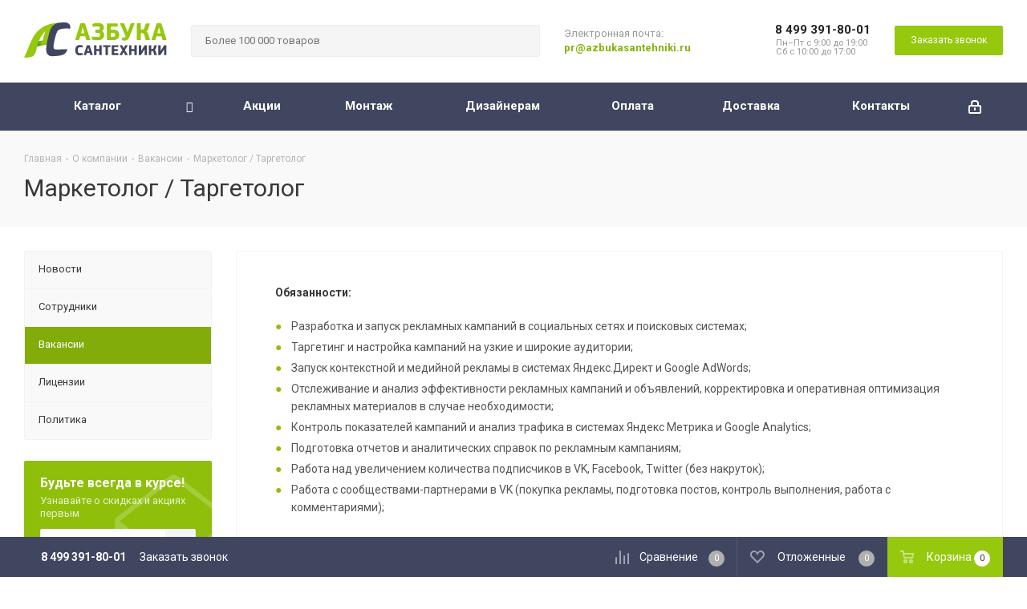

--- FILE ---
content_type: text/html; charset=UTF-8
request_url: https://azbukasantehniki.ru/company/vacancy/marketolog-targetolog/
body_size: 47575
content:
<!DOCTYPE html>
<html xmlns="http://www.w3.org/1999/xhtml" xml:lang="ru" lang="ru" >
<head><link rel="canonical" href="https://azbukasantehniki.ru/company/vacancy/marketolog-targetolog/" />
	<title>Маркетолог / Таргетолог</title>
	<meta name="viewport" content="initial-scale=1.0, width=device-width" />
	<meta name="HandheldFriendly" content="true" />
	<meta name="yes" content="yes" />
	<meta name="apple-mobile-web-app-status-bar-style" content="black" />
	<meta name="SKYPE_TOOLBAR" content="SKYPE_TOOLBAR_PARSER_COMPATIBLE" />
		<meta http-equiv="Content-Type" content="text/html; charset=UTF-8" />
<meta name="keywords" content="интернет-магазин, заказать, купить" />
<meta name="description" content="Интернет-магазин" />
<script data-skip-moving="true">(function(w, d, n) {var cl = "bx-core";var ht = d.documentElement;var htc = ht ? ht.className : undefined;if (htc === undefined || htc.indexOf(cl) !== -1){return;}var ua = n.userAgent;if (/(iPad;)|(iPhone;)/i.test(ua)){cl += " bx-ios";}else if (/Android/i.test(ua)){cl += " bx-android";}cl += (/(ipad|iphone|android|mobile|touch)/i.test(ua) ? " bx-touch" : " bx-no-touch");cl += w.devicePixelRatio && w.devicePixelRatio >= 2? " bx-retina": " bx-no-retina";var ieVersion = -1;if (/AppleWebKit/.test(ua)){cl += " bx-chrome";}else if ((ieVersion = getIeVersion()) > 0){cl += " bx-ie bx-ie" + ieVersion;if (ieVersion > 7 && ieVersion < 10 && !isDoctype()){cl += " bx-quirks";}}else if (/Opera/.test(ua)){cl += " bx-opera";}else if (/Gecko/.test(ua)){cl += " bx-firefox";}if (/Macintosh/i.test(ua)){cl += " bx-mac";}ht.className = htc ? htc + " " + cl : cl;function isDoctype(){if (d.compatMode){return d.compatMode == "CSS1Compat";}return d.documentElement && d.documentElement.clientHeight;}function getIeVersion(){if (/Opera/i.test(ua) || /Webkit/i.test(ua) || /Firefox/i.test(ua) || /Chrome/i.test(ua)){return -1;}var rv = -1;if (!!(w.MSStream) && !(w.ActiveXObject) && ("ActiveXObject" in w)){rv = 11;}else if (!!d.documentMode && d.documentMode >= 10){rv = 10;}else if (!!d.documentMode && d.documentMode >= 9){rv = 9;}else if (d.attachEvent && !/Opera/.test(ua)){rv = 8;}if (rv == -1 || rv == 8){var re;if (n.appName == "Microsoft Internet Explorer"){re = new RegExp("MSIE ([0-9]+[\.0-9]*)");if (re.exec(ua) != null){rv = parseFloat(RegExp.$1);}}else if (n.appName == "Netscape"){rv = 11;re = new RegExp("Trident/.*rv:([0-9]+[\.0-9]*)");if (re.exec(ua) != null){rv = parseFloat(RegExp.$1);}}}return rv;}})(window, document, navigator);</script>


<link href="/bitrix/cache/css/s1/aspro_next/page_909ca3047bcd8ccdf5f6fa859bb8d264/page_909ca3047bcd8ccdf5f6fa859bb8d264_v1.css?1749788771638"  rel="stylesheet" />
<link href="/bitrix/cache/css/s1/aspro_next/template_0e030bfe3d3400f5b0137ac0398e20fe/template_0e030bfe3d3400f5b0137ac0398e20fe_v1.css?17497382871024165"  data-template-style="true" rel="stylesheet" />







<script data-skip-moving='true'>window['asproRecaptcha'] = {params: {'recaptchaColor':'','recaptchaLogoShow':'','recaptchaSize':'','recaptchaBadge':'','recaptchaLang':'ru'},key: '6LdYCvQpAAAAAE2rJih9jb4zXwYypWNWR6QZx83-',ver: '3'};</script>
<script data-skip-moving='true'>!function(c,t,e,n,p){function a(e){var a=t.getElementById(e);if(a&&!(a.className.indexOf("g-recaptcha")<0)&&c.grecaptcha&&!a.children.length)if("3"==c[p].ver)a.innerHTML='<textarea class="g-recaptcha-response" style="display:none;resize:0;" name="g-recaptcha-response"></textarea>',grecaptcha.ready(function(){grecaptcha.execute(c[p].key,{action:"maxscore"}).then(function(e){a.innerHTML='<textarea class="g-recaptcha-response" style="display:none;resize:0;" name="g-recaptcha-response">'+e+"</textarea>"})});else{var r=grecaptcha.render(e,{sitekey:c[p].key+"",theme:c[p].params.recaptchaColor+"",size:c[p].params.recaptchaSize+"",callback:"onCaptchaVerify"+c[p].params.recaptchaSize,badge:c[p].params.recaptchaBadge});$(a).attr("data-widgetid",r)}}c.onLoadRenderRecaptcha=function(){for(var e in c[n].args)c[n].args.hasOwnProperty(e)&&a(c[n].args[e][0]);c[n]=function(e){a(e)}},c[n]=c[n]||function(){var e,a,r;c[n].args=c[n].args||[],c[n].args.push(arguments),a="recaptchaApiLoader",(e=t).getElementById(a)||((r=e.createElement("script")).id=a,r.src="//www.google.com/recaptcha/api.js?hl="+c[p].params.recaptchaLang+"&onload=onLoadRenderRecaptcha&render="+("3"==c[p].ver?c[p].key:"explicit"),e.head.appendChild(r))}}(window,document,0,"renderRecaptchaById","asproRecaptcha");</script>
<script data-skip-moving='true'>!function(){function i(a){for(var e=a;e;)if("form"===(e=e.parentNode).nodeName.toLowerCase())return e;return null}function s(a){var e=[],t=null,n=!1;void 0!==a&&(n=null!==a),t=n?a.getElementsByTagName("input"):document.getElementsByName("captcha_word");for(var r=0;r<t.length;r++)"captcha_word"===t[r].name&&e.push(t[r]);return e}function l(a){for(var e=[],t=a.getElementsByTagName("img"),n=0;n<t.length;n++)!/\/bitrix\/tools\/captcha.php\?(captcha_code|captcha_sid)=[^>]*?/i.test(t[n].src)&&"captcha"!==t[n].id||e.push(t[n]);return e}function h(a){var e="recaptcha-dynamic-"+(new Date).getTime();if(null!==document.getElementById(e)){for(var t=null;t=Math.floor(65535*Math.random()),null!==document.getElementById(e+t););e+=t}var n=document.createElement("div");n.id=e,n.className="g-recaptcha",n.attributes["data-sitekey"]=window.asproRecaptcha.key,a.parentNode&&(a.parentNode.className+=" recaptcha_text",a.parentNode.replaceChild(n,a)),renderRecaptchaById(e)}function a(){for(var a,e,t,n,r=function(){var a=s(null);if(0===a.length)return[];for(var e=[],t=0;t<a.length;t++){var n=i(a[t]);null!==n&&e.push(n)}return e}(),c=0;c<r.length;c++){var o=r[c],p=s(o);if(0!==p.length){var d=l(o);if(0!==d.length){for(a=0;a<p.length;a++)h(p[a]);for(a=0;a<d.length;a++)t=d[a],void 0,n="[data-uri]",t.attributes.src=n,t.style.display="none","src"in t&&(t.parentNode&&(t.parentNode.className+=" recaptcha_tmp_img"),t.src=n);e=o,"function"==typeof $&&$(e).find(".captcha-row label > span").length&&$(e).find(".captcha-row label > span").html(BX.message("RECAPTCHA_TEXT")+' <span class="star">*</span>')}}}}document.addEventListener?document.addEventListener("DOMNodeInserted",function(){try{return function(){if("undefined"!=typeof renderRecaptchaById)for(var a=document.getElementsByClassName("g-recaptcha"),e=0;e<a.length;e++){var t=a[e];if(0===t.innerHTML.length){var n=t.id;if("string"==typeof n&&0!==n.length){if("function"==typeof $){var r=$(t).closest(".captcha-row");r.length&&("3"==window.asproRecaptcha.ver?r.hide():(r.addClass(window.asproRecaptcha.params.recaptchaSize+" logo_captcha_"+window.asproRecaptcha.params.recaptchaLogoShow+" "+window.asproRecaptcha.params.recaptchaBadge),r.find(".captcha_image").addClass("recaptcha_tmp_img"),r.find(".captcha_input").addClass("recaptcha_text"),"invisible"!==window.asproRecaptcha.params.recaptchaSize&&(r.find("input.recaptcha").length||$('<input type="text" class="recaptcha" value="" />').appendTo(r))))}renderRecaptchaById(n)}}}}(),window.renderRecaptchaById&&window.asproRecaptcha&&window.asproRecaptcha.key?(a(),!0):(console.error("Bad captcha keys or module error"),!0)}catch(a){return console.error(a),!0}},!1):console.warn("Your browser does not support dynamic ReCaptcha replacement")}();</script>
<link href="https://fonts.googleapis.com/css?family=Roboto:300,400,700&amp;subset=cyrillic" rel="stylesheet">
<link rel="shortcut icon" href="/favicon.ico?1749738042" type="image/x-icon" />
<link rel="apple-touch-icon" sizes="180x180" href="/upload/CNext/1c1/1c16a64f008699796b3c1dbfbc0ddaf0.png" />
<meta property="og:description" content="Интернет-магазин" />
<meta property="og:image" content="https://azbukasantehniki.ru:443/upload/CNext/dcd/dcdccc077ceec3f0de60e867821dd964.svg" />
<link rel="image_src" href="https://azbukasantehniki.ru:443/upload/CNext/dcd/dcdccc077ceec3f0de60e867821dd964.svg"  />
<meta property="og:title" content="Маркетолог / Таргетолог" />
<meta property="og:type" content="website" />
<meta property="og:url" content="https://azbukasantehniki.ru:443/company/vacancy/marketolog-targetolog/" />


<!--'start_frame_cache_TVwM3R'--><!-- Bitrix24.LiveChat external config -->
<!-- /Bitrix24.LiveChat external config -->
<!--'end_frame_cache_TVwM3R'-->



	<link rel="preload" href="/bitrix/templates/aspro_next/vendor/fonts/font-awesome/fonts/fontawesome-webfont.woff2" as="font" type="font/woff2" crossorigin="anonymous">
		</head>
<body class="site_s1 fill_bg_n " id="main">
	<div id="panel"></div>
	
	





				<!--'start_frame_cache_basketitems-component-block'-->												<div id="ajax_basket"></div>
					<!--'end_frame_cache_basketitems-component-block'-->							
	<div class="wrapper1   basket_bottom basket_fill_DARK side_LEFT catalog_icons_N banner_auto  mheader-v1 header-v8 regions_N fill_N footer-vcustom front-vindex1 mfixed_Y mfixed_view_scroll_top title-v2 with_phones">
		
		<div class="header_wrap visible-lg visible-md title-v2">
			<header id="header">
				<div class="header-v8 header-wrapper">
	<div class="logo_and_menu-row">
		<div class="logo-row">
			<div class="maxwidth-theme">
				<div class="row">
					<div class="logo-block col-md-2 col-sm-3">
						<div class="logo">
							<a href="/"><img src="/upload/CNext/dcd/dcdccc077ceec3f0de60e867821dd964.svg" alt="АзбукаСантехники.Ру" title="АзбукаСантехники.Ру" /></a>						</div>
					</div>
										<div class="col-md-4 search_wrap">
						<div class="search-block inner-table-block">
											<div class="search-wrapper">
				<div id="title-search_fixed">
					<form action="/catalog/" class="search">
						<div class="search-input-div">
							<input class="search-input" id="title-search-input_fixed" type="text" name="q" value="" placeholder="Более 100 000 товаров" size="20" maxlength="50" autocomplete="off" />
						</div>
						<div class="search-button-div">
							<button class="btn btn-search" type="submit" name="s" value="Найти"><i class="svg svg-search svg-black"></i></button>
							<span class="close-block inline-search-hide"><span class="svg svg-close close-icons"></span></span>
						</div>
					</form>
				</div>
			</div>
							</div>
					</div>
					<div class="col-md-2 visible-lg">
						<div class="top-description">
							<!--noindex-->
Электронная почта:<br>
<div>
 <b><a href="mailto:pr@azbukasantehniki.ru">pr@azbukasantehniki.ru</a></b>
</div>
<!--/noindex-->						</div>
					</div>
					<div class="right-icons pull-right">
						<div class="phone-block with_btn">
															<div class="inner-table-block">
																				<!-- noindex -->
			<div class="phone">
				<i class="svg svg-phone"></i>
				<a rel="nofollow" href="tel:84993918001">8 499 391-80-01</a>
							</div>
			<!-- /noindex -->
																<div class="schedule">
										<div>
	 Пн–Пт с 9:00 до 19:00
</div>
<div>
	 Сб с 10:00 до 17:00
</div>
<div style="padding-top: 5px">
	 <!-- Москва, Рябиновая ул., 41к1, ТЦ MADEX -->
</div>									</div>
								</div>
																						<div class="inner-table-block">
									<span class="callback-block animate-load twosmallfont colored btn-default btn" data-event="jqm" data-param-form_id="CALLBACK" data-name="callback">Заказать звонок</span>
								</div>
													</div>
					</div>
				</div>
			</div>
		</div>	</div>
	<div class="menu-row middle-block bgdark sliced">
		<div class="maxwidth-theme">
			<div class="row">
				<div class="col-md-12">
					<div class="right-icons pull-right">
						<div class="pull-right">
																		</div>
						<div class="pull-right">
							<div class="wrap_icon inner-table-block">
								
		<!--'start_frame_cache_header-auth-block1'-->			<!-- noindex --><a rel="nofollow" title="Мой кабинет" class="personal-link dark-color animate-load" data-event="jqm" data-param-type="auth" data-param-backurl="/company/vacancy/marketolog-targetolog/index.php" data-name="auth" href="/personal/"><i class="svg inline  svg-inline-cabinet" aria-hidden="true" title="Мой кабинет"><svg xmlns="http://www.w3.org/2000/svg" width="16" height="17" viewBox="0 0 16 17">
  <defs>
    <style>
      .loccls-1 {
        fill: #222;
        fill-rule: evenodd;
      }
    </style>
  </defs>
  <path class="loccls-1" d="M14,17H2a2,2,0,0,1-2-2V8A2,2,0,0,1,2,6H3V4A4,4,0,0,1,7,0H9a4,4,0,0,1,4,4V6h1a2,2,0,0,1,2,2v7A2,2,0,0,1,14,17ZM11,4A2,2,0,0,0,9,2H7A2,2,0,0,0,5,4V6h6V4Zm3,4H2v7H14V8ZM8,9a1,1,0,0,1,1,1v2a1,1,0,0,1-2,0V10A1,1,0,0,1,8,9Z"/>
</svg>
</i></a><!-- /noindex -->		<!--'end_frame_cache_header-auth-block1'-->
								</div>
						</div>
					</div>
					<div class="menu-only">
						<nav class="mega-menu sliced">
								<div class="table-menu">
		<table>
			<tr>
									
										<td class="menu-item unvisible dropdown catalog wide_menu  ">
						<div class="wrap">
							<a class="dropdown-toggle" href="/catalog/">
								<div>
																		Каталог									<div class="line-wrapper"><span class="line"></span></div>
								</div>
							</a>
															<span class="tail"></span>
								<ul class="dropdown-menu">
																																							<li class="  has_img">
																								<div class="menu_img"><img src="https://static.azbukasantehniki.ru/resize_cache/3395/d2452356e91f1fa484ea86bcb4bb8673/iblock/137/137ee078d5116cd97be76b16a2a8204c.png" alt="Котлы отопления" title="Котлы отопления" /></div>
																																		<a href="/catalog/kotly_otopleniya_dlya_chastnogo_doma/" title="Котлы отопления"><span class="name">Котлы отопления</span></a>
																					</li>
																																							<li class="  has_img">
																								<div class="menu_img"><img src="https://static.azbukasantehniki.ru/resize_cache/3784/d2452356e91f1fa484ea86bcb4bb8673/iblock/0ed/0edf4adf80f13f1c043720811b4f41b3.png" alt="Радиаторы отопления и конвекторы" title="Радиаторы отопления и конвекторы" /></div>
																																		<a href="/catalog/radiatory_i_konvektory_otopleniya/" title="Радиаторы отопления и конвекторы"><span class="name">Радиаторы отопления и конвекторы</span></a>
																					</li>
																																							<li class="  has_img">
																								<div class="menu_img"><img src="https://static.azbukasantehniki.ru/resize_cache/3854/d2452356e91f1fa484ea86bcb4bb8673/iblock/977/9777413d28864c13124c13ce9d5c0bc5.png" alt="Трубы и фитинги для водоснабжения и отопления" title="Трубы и фитинги для водоснабжения и отопления" /></div>
																																		<a href="/catalog/truby_i_fitingi_dlya_vodosnabzheniya_i_otopleniya/" title="Трубы и фитинги для водоснабжения и отопления"><span class="name">Трубы и фитинги для водоснабжения и отопления</span></a>
																					</li>
																																							<li class="  has_img">
																								<div class="menu_img"><img src="https://static.azbukasantehniki.ru/resize_cache/331954/d2452356e91f1fa484ea86bcb4bb8673/iblock/7b8/7b89ccb82df3189df4c8d7ffe1e08bdc.png" alt="Насосное оборудование" title="Насосное оборудование" /></div>
																																		<a href="/catalog/nasosnoe_oborudovanie/" title="Насосное оборудование"><span class="name">Насосное оборудование</span></a>
																					</li>
																																							<li class="  has_img">
																								<div class="menu_img"><img src="https://static.azbukasantehniki.ru/resize_cache/3820/d2452356e91f1fa484ea86bcb4bb8673/iblock/216/21676d0021a3e9347553afda7c3bae51.png" alt="Коллекторы и коллекторные группы" title="Коллекторы и коллекторные группы" /></div>
																																		<a href="/catalog/kollektory_i_kollektornye_gruppy/" title="Коллекторы и коллекторные группы"><span class="name">Коллекторы и коллекторные группы</span></a>
																					</li>
																																							<li class="  has_img">
																								<div class="menu_img"><img src="https://static.azbukasantehniki.ru/resize_cache/331948/d2452356e91f1fa484ea86bcb4bb8673/iblock/88a/88a2fa566cedd9a7cb075c9ffdd75d71.png" alt="Сантехника" title="Сантехника" /></div>
																																		<a href="/catalog/santekhnika/" title="Сантехника"><span class="name">Сантехника</span></a>
																					</li>
																																							<li class="  has_img">
																								<div class="menu_img"><img src="https://static.azbukasantehniki.ru/resize_cache/3873/d2452356e91f1fa484ea86bcb4bb8673/iblock/10d/10d98de04a4a899c23cc5c8cb09ad9a3.png" alt="Канализационные трубы и фитинги" title="Канализационные трубы и фитинги" /></div>
																																		<a href="/catalog/kanalizatsionnye_truby_i_fitingi/" title="Канализационные трубы и фитинги"><span class="name">Канализационные трубы и фитинги</span></a>
																					</li>
																																							<li class="  has_img">
																								<div class="menu_img"><img src="https://static.azbukasantehniki.ru/resize_cache/3848/d2452356e91f1fa484ea86bcb4bb8673/iblock/28a/28a84f192ae3251706df746ff53a48bd.png" alt="Теплоизоляция и гофра для труб" title="Теплоизоляция и гофра для труб" /></div>
																																		<a href="/catalog/teploizolyatsiya_i_gofra_dlya_trub/" title="Теплоизоляция и гофра для труб"><span class="name">Теплоизоляция и гофра для труб</span></a>
																					</li>
																																							<li class="  has_img">
																								<div class="menu_img"><img src="https://static.azbukasantehniki.ru/resize_cache/285326/d2452356e91f1fa484ea86bcb4bb8673/iblock/41b/41b6b4d8481a56a0d85d427fb1463cdc.png" alt="Электрооборудование" title="Электрооборудование" /></div>
																																		<a href="/catalog/elektrooborudovanie/" title="Электрооборудование"><span class="name">Электрооборудование</span></a>
																					</li>
																																							<li class="  has_img">
																								<div class="menu_img"><img src="https://static.azbukasantehniki.ru/resize_cache/470065/d2452356e91f1fa484ea86bcb4bb8673/iblock/368/368d9b388f887720b15456751fcddf0e/166438cb7b50c4fa3d5b8f3c1e47a548.jpg" alt="Кондиционеры" title="Кондиционеры" /></div>
																																		<a href="/catalog/konditsionery/" title="Кондиционеры"><span class="name">Кондиционеры</span></a>
																					</li>
																																							<li class="  has_img">
																								<div class="menu_img"><img src="https://static.azbukasantehniki.ru/resize_cache/3254/d2452356e91f1fa484ea86bcb4bb8673/iblock/82b/82b1c4f0f07e873e1efda9f33bdb8c44.png" alt="Баки расширительные мембранные" title="Баки расширительные мембранные" /></div>
																																		<a href="/catalog/baki_rasshiritelnye_membrannye/" title="Баки расширительные мембранные"><span class="name">Баки расширительные мембранные</span></a>
																					</li>
																																							<li class="  has_img">
																								<div class="menu_img"><img src="https://static.azbukasantehniki.ru/resize_cache/331953/d2452356e91f1fa484ea86bcb4bb8673/iblock/412/41266d1c6bf89f4c711cf74bc6813ca6.jpg" alt="Запорная арматура" title="Запорная арматура" /></div>
																																		<a href="/catalog/zapornaya_armatura/" title="Запорная арматура"><span class="name">Запорная арматура</span></a>
																					</li>
																																							<li class="  has_img">
																								<div class="menu_img"><img src="https://static.azbukasantehniki.ru/resize_cache/3807/d2452356e91f1fa484ea86bcb4bb8673/iblock/b8d/b8d40dc3de4c1bec7dc399f263305128.png" alt="Регулирующая арматура" title="Регулирующая арматура" /></div>
																																		<a href="/catalog/reguliruyushchaya_armatura/" title="Регулирующая арматура"><span class="name">Регулирующая арматура</span></a>
																					</li>
																																							<li class="  has_img">
																								<div class="menu_img"><img src="https://static.azbukasantehniki.ru/resize_cache/3793/d2452356e91f1fa484ea86bcb4bb8673/iblock/e48/e483effc39ab7f028a01cdc67cd0b4e9.png" alt="Предохранительная арматура" title="Предохранительная арматура" /></div>
																																		<a href="/catalog/predokhranitelnaya_armatura/" title="Предохранительная арматура"><span class="name">Предохранительная арматура</span></a>
																					</li>
																																							<li class="  has_img">
																								<div class="menu_img"><img src="https://static.azbukasantehniki.ru/resize_cache/3799/d2452356e91f1fa484ea86bcb4bb8673/iblock/58c/58cb7879f7758195293cd4ed9d26cd3b.png" alt="Измерительные приборы" title="Измерительные приборы" /></div>
																																		<a href="/catalog/izmeritelnye_pribory/" title="Измерительные приборы"><span class="name">Измерительные приборы</span></a>
																					</li>
																																							<li class="  has_img">
																								<div class="menu_img"><img src="https://static.azbukasantehniki.ru/resize_cache/331951/d2452356e91f1fa484ea86bcb4bb8673/iblock/d16/d16e7ad82607941df082440ea2e84597.jpg" alt="Фильтрация воды" title="Фильтрация воды" /></div>
																																		<a href="/catalog/filtratsiya_vody/" title="Фильтрация воды"><span class="name">Фильтрация воды</span></a>
																					</li>
																																							<li class="  has_img">
																								<div class="menu_img"><img src="https://static.azbukasantehniki.ru/resize_cache/3361/d2452356e91f1fa484ea86bcb4bb8673/iblock/4bd/4bd0282810e648bec68d77a08972ca8c.png" alt="Теплый пол электрический" title="Теплый пол электрический" /></div>
																																		<a href="/catalog/teplyy_pol/" title="Теплый пол электрический"><span class="name">Теплый пол электрический</span></a>
																					</li>
																																							<li class="  has_img">
																								<div class="menu_img"><img src="https://static.azbukasantehniki.ru/resize_cache/3865/d2452356e91f1fa484ea86bcb4bb8673/iblock/2fa/2fa2cdc32ed8a272470e3cb70e66e545.png" alt="Расходные материалы" title="Расходные материалы" /></div>
																																		<a href="/catalog/raskhodnye_materialy/" title="Расходные материалы"><span class="name">Расходные материалы</span></a>
																					</li>
																																							<li class="  has_img">
																								<div class="menu_img"><img src="https://static.azbukasantehniki.ru/resize_cache/3392/d2452356e91f1fa484ea86bcb4bb8673/iblock/f37/f37507ad9d0a3fed0e0176bdc60ef500.png" alt="Инструменты для монтажа труб" title="Инструменты для монтажа труб" /></div>
																																		<a href="/catalog/instrumenty_dlya_montazha_trub/" title="Инструменты для монтажа труб"><span class="name">Инструменты для монтажа труб</span></a>
																					</li>
																																							<li class="  has_img">
																								<div class="menu_img"><img src="https://static.azbukasantehniki.ru/resize_cache/3828/d2452356e91f1fa484ea86bcb4bb8673/iblock/2a0/2a047ca05dc6db69f4c5f7944737560c.png" alt="Арматура для котельной" title="Арматура для котельной" /></div>
																																		<a href="/catalog/armatura_dlya_kotelnoy/" title="Арматура для котельной"><span class="name">Арматура для котельной</span></a>
																					</li>
																																							<li class="  has_img">
																								<div class="menu_img"><img src="https://static.azbukasantehniki.ru/resize_cache/3501/d2452356e91f1fa484ea86bcb4bb8673/iblock/2ad/2add6a48d5fae059f3cd97cd20daee2f.png" alt="Дренажные системы" title="Дренажные системы" /></div>
																																		<a href="/catalog/drenazhnye_sistemy/" title="Дренажные системы"><span class="name">Дренажные системы</span></a>
																					</li>
																																							<li class="  has_img">
																								<div class="menu_img"><img src="https://static.azbukasantehniki.ru/resize_cache/3518/d2452356e91f1fa484ea86bcb4bb8673/iblock/e78/e7882e8612eecb16c90d3795aedefe1f.png" alt="Инсталляция" title="Инсталляция" /></div>
																																		<a href="/catalog/installyatsiya/" title="Инсталляция"><span class="name">Инсталляция</span></a>
																					</li>
																																							<li class="  has_img">
																								<div class="menu_img"><img src="https://static.azbukasantehniki.ru/resize_cache/3602/d2452356e91f1fa484ea86bcb4bb8673/iblock/3ac/3acc32f71f3e597f30bdbfdf39ff0ffb.png" alt="Водонагреватели" title="Водонагреватели" /></div>
																																		<a href="/catalog/vodonagrevateli/" title="Водонагреватели"><span class="name">Водонагреватели</span></a>
																					</li>
																	</ul>
													</div>
					</td>
									
										<td class="menu-item unvisible    ">
						<div class="wrap">
							<a class="" href="/sale/">
								<div>
																		Акции									<div class="line-wrapper"><span class="line"></span></div>
								</div>
							</a>
													</div>
					</td>
									
										<td class="menu-item unvisible    ">
						<div class="wrap">
							<a class="" href="/projects/">
								<div>
																		Монтаж									<div class="line-wrapper"><span class="line"></span></div>
								</div>
							</a>
													</div>
					</td>
									
										<td class="menu-item unvisible    ">
						<div class="wrap">
							<a class="" href="/dizajneram_i_arhitektoram/">
								<div>
																		Дизайнерам									<div class="line-wrapper"><span class="line"></span></div>
								</div>
							</a>
													</div>
					</td>
									
										<td class="menu-item unvisible    ">
						<div class="wrap">
							<a class="" href="/help/payment/">
								<div>
																		Оплата									<div class="line-wrapper"><span class="line"></span></div>
								</div>
							</a>
													</div>
					</td>
									
										<td class="menu-item unvisible    ">
						<div class="wrap">
							<a class="" href="/help/delivery/">
								<div>
																		Доставка									<div class="line-wrapper"><span class="line"></span></div>
								</div>
							</a>
													</div>
					</td>
									
										<td class="menu-item unvisible    ">
						<div class="wrap">
							<a class="" href="/contacts/">
								<div>
																		Контакты									<div class="line-wrapper"><span class="line"></span></div>
								</div>
							</a>
													</div>
					</td>
				
				<td class="menu-item dropdown js-dropdown nosave unvisible">
					<div class="wrap">
						<a class="dropdown-toggle more-items" href="#">
							<span>Ещё</span>
						</a>
						<span class="tail"></span>
						<ul class="dropdown-menu"></ul>
					</div>
				</td>

			</tr>
		</table>
	</div>
						</nav>
					</div>
				</div>
			</div>
		</div>
	</div>
	<div class="line-row visible-xs"></div>
</div>			</header>
		</div>
		
					<div id="headerfixed">
				<div class="wrapper_inner">
	<div class="logo-row v1 row margin0">
		<div class="pull-left">
			<div class="inner-table-block sep-left nopadding logo-block">
				<div class="logo">
					<a href="/"><img src="/upload/CNext/dcd/dcdccc077ceec3f0de60e867821dd964.svg" alt="АзбукаСантехники.Ру" title="АзбукаСантехники.Ру" /></a>				</div>
			</div>
		</div>
		<div class="pull-left">
			<div class="inner-table-block menu-block rows sep-left">
				<div class="title"><i class="svg svg-burger"></i>Меню&nbsp;&nbsp;<i class="fa fa-angle-down"></i></div>
				<div class="navs table-menu js-nav">
						<ul class="nav nav-pills responsive-menu visible-xs" id="mainMenuF">
								<li class=" ">
				<a class="" href="/index.php" title="Главная">
					Главная									</a>
							</li>
								<li class="dropdown ">
				<a class="dropdown-toggle" href="/catalog/" title="Каталог">
					Каталог											<i class="fa fa-angle-right"></i>
									</a>
									<ul class="dropdown-menu fixed_menu_ext">
																				<li class="dropdown-submenu dropdown-toggle ">
								<a href="/catalog/kotly_otopleniya_dlya_chastnogo_doma/" title="Котлы отопления">
									Котлы отопления																			&nbsp;<i class="fa fa-angle-right"></i>
																	</a>
																	<ul class="dropdown-menu fixed_menu_ext">
																																<li class=" ">
												<a href="/catalog/kotly_otopleniya_dlya_chastnogo_doma/kotel_gazovyy_nastennyy/" title="Настенные газовые котлы">
													Настенные газовые котлы																									</a>
																							</li>
																																<li class=" ">
												<a href="/catalog/kotly_otopleniya_dlya_chastnogo_doma/kotel_gazovyy_napolnyy/" title="Напольные газовые котлы">
													Напольные газовые котлы																									</a>
																							</li>
																																<li class=" ">
												<a href="/catalog/kotly_otopleniya_dlya_chastnogo_doma/kotel_gazovyy_kondensatsionnyy_nastennyy/" title="Конденсационные котлы газовые настенные">
													Конденсационные котлы газовые настенные																									</a>
																							</li>
																																<li class=" ">
												<a href="/catalog/kotly_otopleniya_dlya_chastnogo_doma/kotel_gazovyy_kondensatsionnyy_napolnyy/" title="Конденсационные котлы газовые напольные">
													Конденсационные котлы газовые напольные																									</a>
																							</li>
																																<li class=" ">
												<a href="/catalog/kotly_otopleniya_dlya_chastnogo_doma/elektricheskiy_kotel/" title="Электрические котлы">
													Электрические котлы																									</a>
																							</li>
																																<li class=" ">
												<a href="/catalog/kotly_otopleniya_dlya_chastnogo_doma/tverdotoplivnyy_kotel/" title="Твердотопливные котлы">
													Твердотопливные котлы																									</a>
																							</li>
																																<li class=" ">
												<a href="/catalog/kotly_otopleniya_dlya_chastnogo_doma/dizelnyy_kotel/" title="Дизельные котлы">
													Дизельные котлы																									</a>
																							</li>
																																<li class=" ">
												<a href="/catalog/kotly_otopleniya_dlya_chastnogo_doma/avtomatika_dlya_kotlov/" title="Автоматика и комплектующие для котлов">
													Автоматика и комплектующие для котлов																									</a>
																							</li>
																																<li class=" ">
												<a href="/catalog/kotly_otopleniya_dlya_chastnogo_doma/dymokhody_dlya_kotlov/" title="Дымоходы для котлов">
													Дымоходы для котлов																									</a>
																							</li>
																			</ul>
															</li>
																				<li class="dropdown-submenu dropdown-toggle ">
								<a href="/catalog/radiatory_i_konvektory_otopleniya/" title="Радиаторы отопления и конвекторы">
									Радиаторы отопления и конвекторы																			&nbsp;<i class="fa fa-angle-right"></i>
																	</a>
																	<ul class="dropdown-menu fixed_menu_ext">
																																<li class=" ">
												<a href="/catalog/radiatory_i_konvektory_otopleniya/bimetallicheskie_radiatory_otopleniya/" title="Биметаллические радиаторы отопления">
													Биметаллические радиаторы отопления																									</a>
																							</li>
																																<li class=" ">
												<a href="/catalog/radiatory_i_konvektory_otopleniya/monolitnye_bimetallicheskie_radiatory_otopleniya/" title="Монолитные биметаллические радиаторы отопления">
													Монолитные биметаллические радиаторы отопления																									</a>
																							</li>
																																<li class=" ">
												<a href="/catalog/radiatory_i_konvektory_otopleniya/trubchatye_radiatory_otopleniya/" title="Трубчатые радиаторы отопления">
													Трубчатые радиаторы отопления																									</a>
																							</li>
																																<li class=" ">
												<a href="/catalog/radiatory_i_konvektory_otopleniya/gotovye_komplekty_dlya_radiatorov/" title="Готовые комплекты для радиаторов">
													Готовые комплекты для радиаторов																									</a>
																							</li>
																																<li class=" ">
												<a href="/catalog/radiatory_i_konvektory_otopleniya/komplektuyushchie_dlya_radiatorov_otopleniya/" title="Комплектующие для радиаторов отопления">
													Комплектующие для радиаторов отопления																									</a>
																							</li>
																																<li class=" ">
												<a href="/catalog/radiatory_i_konvektory_otopleniya/stalnye_panelnye_radiatory/" title="Стальные панельные радиаторы">
													Стальные панельные радиаторы																									</a>
																							</li>
																																<li class=" ">
												<a href="/catalog/radiatory_i_konvektory_otopleniya/alyuminievye_radiatory_otopleniya/" title="Алюминиевые радиаторы отопления">
													Алюминиевые радиаторы отопления																									</a>
																							</li>
																																<li class=" ">
												<a href="/catalog/radiatory_i_konvektory_otopleniya/teplonositel_dlya_radiatorov_otopleniya/" title="Теплоноситель для радиаторов отопления">
													Теплоноситель для радиаторов отопления																									</a>
																							</li>
																																<li class=" ">
												<a href="/catalog/radiatory_i_konvektory_otopleniya/konvektory_otopleniya/" title="Конвекторы отопления">
													Конвекторы отопления																									</a>
																							</li>
																			</ul>
															</li>
																				<li class="dropdown-submenu dropdown-toggle ">
								<a href="/catalog/truby_i_fitingi_dlya_vodosnabzheniya_i_otopleniya/" title="Трубы и фитинги для водоснабжения и отопления">
									Трубы и фитинги для водоснабжения и отопления																			&nbsp;<i class="fa fa-angle-right"></i>
																	</a>
																	<ul class="dropdown-menu fixed_menu_ext">
																																<li class=" ">
												<a href="/catalog/truby_i_fitingi_dlya_vodosnabzheniya_i_otopleniya/truby_i_fitingi_iz_sshitogo_polietilena/" title="Трубы и фитинги из сшитого полиэтилена">
													Трубы и фитинги из сшитого полиэтилена																									</a>
																							</li>
																																<li class=" ">
												<a href="/catalog/truby_i_fitingi_dlya_vodosnabzheniya_i_otopleniya/fv_plast/" title="FV-plast">
													FV-plast																									</a>
																							</li>
																																<li class=" ">
												<a href="/catalog/truby_i_fitingi_dlya_vodosnabzheniya_i_otopleniya/baenninger/" title="Banninger">
													Banninger																									</a>
																							</li>
																																<li class=" ">
												<a href="/catalog/truby_i_fitingi_dlya_vodosnabzheniya_i_otopleniya/polipropilenovye_truby_i_fitingi/" title="Полипропиленовые трубы и фитинги">
													Полипропиленовые трубы и фитинги																									</a>
																							</li>
																																<li class=" ">
												<a href="/catalog/truby_i_fitingi_dlya_vodosnabzheniya_i_otopleniya/mednye_truby_i_fitingi/" title="Медные трубы и фитинги">
													Медные трубы и фитинги																									</a>
																							</li>
																																<li class=" ">
												<a href="/catalog/truby_i_fitingi_dlya_vodosnabzheniya_i_otopleniya/latunnye_fitingi/" title="Латунные фитинги">
													Латунные фитинги																									</a>
																							</li>
																																<li class=" ">
												<a href="/catalog/truby_i_fitingi_dlya_vodosnabzheniya_i_otopleniya/metalloplastikovye_truby_i_fitingi/" title="Металлопластиковые трубы и фитинги">
													Металлопластиковые трубы и фитинги																									</a>
																							</li>
																																<li class=" ">
												<a href="/catalog/truby_i_fitingi_dlya_vodosnabzheniya_i_otopleniya/truby_i_fitingi_pnd/" title="Трубы и фитинги ПНД">
													Трубы и фитинги ПНД																									</a>
																							</li>
																																<li class=" ">
												<a href="/catalog/truby_i_fitingi_dlya_vodosnabzheniya_i_otopleniya/bronzovye_fitingi/" title="Бронзовые фитинги">
													Бронзовые фитинги																									</a>
																							</li>
																																<li class=" ">
												<a href="/catalog/truby_i_fitingi_dlya_vodosnabzheniya_i_otopleniya/gofrirovannye_truby_i_fitingi/" title="Гофрированные трубы и фитинги">
													Гофрированные трубы и фитинги																									</a>
																							</li>
																																<li class=" ">
												<a href="/catalog/truby_i_fitingi_dlya_vodosnabzheniya_i_otopleniya/stalnye_truby_i_fitingi/" title="Стальные трубы и фитинги">
													Стальные трубы и фитинги																									</a>
																							</li>
																																<li class=" ">
												<a href="/catalog/truby_i_fitingi_dlya_vodosnabzheniya_i_otopleniya/polivochnye_shlangi_i_armatura/" title="Поливочные шланги и арматура">
													Поливочные шланги и арматура																									</a>
																							</li>
																																<li class=" ">
												<a href="/catalog/truby_i_fitingi_dlya_vodosnabzheniya_i_otopleniya/truby_i_fitingi_iz_nerzhaveyushchey_stali/" title="Трубы и фитинги из нержавеющей стали">
													Трубы и фитинги из нержавеющей стали																									</a>
																							</li>
																																<li class=" ">
												<a href="/catalog/truby_i_fitingi_dlya_vodosnabzheniya_i_otopleniya/teplotrassy/" title="Теплотрассы">
													Теплотрассы																									</a>
																							</li>
																			</ul>
															</li>
																				<li class="dropdown-submenu dropdown-toggle ">
								<a href="/catalog/nasosnoe_oborudovanie/" title="Насосное оборудование">
									Насосное оборудование																			&nbsp;<i class="fa fa-angle-right"></i>
																	</a>
																	<ul class="dropdown-menu fixed_menu_ext">
																																<li class=" ">
												<a href="/catalog/nasosnoe_oborudovanie/tsirkulyatsionnye_nasosy/" title="Циркуляционные насосы">
													Циркуляционные насосы																									</a>
																							</li>
																																<li class=" ">
												<a href="/catalog/nasosnoe_oborudovanie/drenazhnye_nasosy/" title="Дренажные насосы">
													Дренажные насосы																									</a>
																							</li>
																																<li class=" ">
												<a href="/catalog/nasosnoe_oborudovanie/kanalizatsionnye_nasosy/" title="Канализационные насосы">
													Канализационные насосы																									</a>
																							</li>
																																<li class=" ">
												<a href="/catalog/nasosnoe_oborudovanie/kolodeznye/" title="Колодезные насосы">
													Колодезные насосы																									</a>
																							</li>
																																<li class=" ">
												<a href="/catalog/nasosnoe_oborudovanie/nasosnye_stantsii_vodosnabzheniya/" title="Насосные станции водоснабжения">
													Насосные станции водоснабжения																									</a>
																							</li>
																																<li class=" ">
												<a href="/catalog/nasosnoe_oborudovanie/skvazhinnye_nasosy/" title="Скважинные насосы">
													Скважинные насосы																									</a>
																							</li>
																																<li class=" ">
												<a href="/catalog/nasosnoe_oborudovanie/vibratsionnye_nasosy/" title="Вибрационные насосы">
													Вибрационные насосы																									</a>
																							</li>
																																<li class=" ">
												<a href="/catalog/nasosnoe_oborudovanie/komplektuyushchie_i_zapchasti_k_nasosam/" title="Комплектующие и запчасти к насосам">
													Комплектующие и запчасти к насосам																									</a>
																							</li>
																			</ul>
															</li>
																				<li class="dropdown-submenu dropdown-toggle ">
								<a href="/catalog/kollektory_i_kollektornye_gruppy/" title="Коллекторы и коллекторные группы">
									Коллекторы и коллекторные группы																			&nbsp;<i class="fa fa-angle-right"></i>
																	</a>
																	<ul class="dropdown-menu fixed_menu_ext">
																																<li class=" ">
												<a href="/catalog/kollektory_i_kollektornye_gruppy/kollektory_raspredelitelnye/" title="Коллекторы распределительные">
													Коллекторы распределительные																									</a>
																							</li>
																																<li class=" ">
												<a href="/catalog/kollektory_i_kollektornye_gruppy/kollektornye_gruppy/" title="Коллекторные группы">
													Коллекторные группы																									</a>
																							</li>
																																<li class=" ">
												<a href="/catalog/kollektory_i_kollektornye_gruppy/kollektory_dlya_kotlov/" title="Коллекторы для котлов">
													Коллекторы для котлов																									</a>
																							</li>
																																<li class=" ">
												<a href="/catalog/kollektory_i_kollektornye_gruppy/nasosno_smesitelnye_uzly_dlya_teplogo_pola/" title="Насосно-смесительные узлы для теплого пола">
													Насосно-смесительные узлы для теплого пола																									</a>
																							</li>
																																<li class=" ">
												<a href="/catalog/kollektory_i_kollektornye_gruppy/kollektornye_shkafy/" title="Коллекторные шкафы">
													Коллекторные шкафы																									</a>
																							</li>
																																<li class=" ">
												<a href="/catalog/kollektory_i_kollektornye_gruppy/evrokonus_i_komplektuyushchie_dlya_kollektorov/" title="Евроконус и комплектующие для коллекторов">
													Евроконус и комплектующие для коллекторов																									</a>
																							</li>
																			</ul>
															</li>
																				<li class="dropdown-submenu dropdown-toggle ">
								<a href="/catalog/santekhnika/" title="Сантехника">
									Сантехника																			&nbsp;<i class="fa fa-angle-right"></i>
																	</a>
																	<ul class="dropdown-menu fixed_menu_ext">
																																<li class=" ">
												<a href="/catalog/santekhnika/krepezhnye_profili_dlya_installyatsiy/" title="Крепежные профили для инсталляций">
													Крепежные профили для инсталляций																									</a>
																							</li>
																																<li class=" ">
												<a href="/catalog/santekhnika/izmelchiteli_pishchevykh_otkhodov/" title="Измельчители пищевых отходов">
													Измельчители пищевых отходов																									</a>
																							</li>
																																<li class=" ">
												<a href="/catalog/santekhnika/sifony_gofrotruby_sliv_dlya_unitaza/" title="Сифоны, гофротрубы, слив для унитаза">
													Сифоны, гофротрубы, слив для унитаза																									</a>
																							</li>
																																<li class=" ">
												<a href="/catalog/santekhnika/trapy_i_dushevye_lotki/" title="Трапы и душевые лотки">
													Трапы и душевые лотки																									</a>
																							</li>
																																<li class=" ">
												<a href="/catalog/santekhnika/santekhnicheskie_lyuki/" title="Люки сантехнические (ревизионные)">
													Люки сантехнические (ревизионные)																									</a>
																							</li>
																																<li class=" ">
												<a href="/catalog/santekhnika/polotentsesushiteli/" title="Полотенцесушители">
													Полотенцесушители																									</a>
																							</li>
																																<li class=" ">
												<a href="/catalog/santekhnika/smesiteli/" title="Смесители">
													Смесители																									</a>
																							</li>
																			</ul>
															</li>
																				<li class="dropdown-submenu dropdown-toggle ">
								<a href="/catalog/kanalizatsionnye_truby_i_fitingi/" title="Канализационные трубы и фитинги">
									Канализационные трубы и фитинги																			&nbsp;<i class="fa fa-angle-right"></i>
																	</a>
																	<ul class="dropdown-menu fixed_menu_ext">
																																<li class=" ">
												<a href="/catalog/kanalizatsionnye_truby_i_fitingi/naruzhnaya_kanalizatsiya_pvkh_ryzhaya/" title="Наружная канализация ПВХ (рыжая)">
													Наружная канализация ПВХ (рыжая)																									</a>
																							</li>
																																<li class=" ">
												<a href="/catalog/kanalizatsionnye_truby_i_fitingi/vnutrennyaya_kanalizatsiya_seraya/" title="Внутренняя канализация (серая)">
													Внутренняя канализация (серая)																									</a>
																							</li>
																																<li class=" ">
												<a href="/catalog/kanalizatsionnye_truby_i_fitingi/besshumnaya_kanalizatsiya/" title="Бесшумная канализация">
													Бесшумная канализация																									</a>
																							</li>
																			</ul>
															</li>
																				<li class="dropdown-submenu dropdown-toggle ">
								<a href="/catalog/teploizolyatsiya_i_gofra_dlya_trub/" title="Теплоизоляция и гофра для труб">
									Теплоизоляция и гофра для труб																			&nbsp;<i class="fa fa-angle-right"></i>
																	</a>
																	<ul class="dropdown-menu fixed_menu_ext">
																																<li class=" ">
												<a href="/catalog/teploizolyatsiya_i_gofra_dlya_trub/teploizolyatsiya_dlya_trub/" title="Теплоизоляция для труб">
													Теплоизоляция для труб																									</a>
																							</li>
																																<li class=" ">
												<a href="/catalog/teploizolyatsiya_i_gofra_dlya_trub/gofra_dlya_trub/" title="Гофра для труб">
													Гофра для труб																									</a>
																							</li>
																																<li class=" ">
												<a href="/catalog/teploizolyatsiya_i_gofra_dlya_trub/materialy_dlya_montazha_teploizolyatsii/" title="Материалы для монтажа теплоизоляции">
													Материалы для монтажа теплоизоляции																									</a>
																							</li>
																																<li class=" ">
												<a href="/catalog/teploizolyatsiya_i_gofra_dlya_trub/maty_dlya_teplogo_pola/" title="Маты для теплого пола">
													Маты для теплого пола																									</a>
																							</li>
																			</ul>
															</li>
																				<li class="dropdown-submenu dropdown-toggle ">
								<a href="/catalog/elektrooborudovanie/" title="Электрооборудование">
									Электрооборудование																			&nbsp;<i class="fa fa-angle-right"></i>
																	</a>
																	<ul class="dropdown-menu fixed_menu_ext">
																																<li class=" ">
												<a href="/catalog/elektrooborudovanie/nizkovoltnoe_oborudovanie/" title="Низковольтное оборудование">
													Низковольтное оборудование																									</a>
																							</li>
																																<li class=" ">
												<a href="/catalog/elektrooborudovanie/obogrev_trub_ploshchadok_i_otkosov/" title="Обогрев труб, площадок и откосов">
													Обогрев труб, площадок и откосов																									</a>
																							</li>
																			</ul>
															</li>
																				<li class="dropdown-submenu dropdown-toggle ">
								<a href="/catalog/konditsionery/" title="Кондиционеры">
									Кондиционеры																			&nbsp;<i class="fa fa-angle-right"></i>
																	</a>
																	<ul class="dropdown-menu fixed_menu_ext">
																																<li class=" ">
												<a href="/catalog/konditsionery/ballu/" title="Ballu">
													Ballu																									</a>
																							</li>
																																<li class=" ">
												<a href="/catalog/konditsionery/electrolux/" title="Electrolux">
													Electrolux																									</a>
																							</li>
																			</ul>
															</li>
																				<li class="dropdown-submenu dropdown-toggle ">
								<a href="/catalog/baki_rasshiritelnye_membrannye/" title="Баки расширительные мембранные">
									Баки расширительные мембранные																			&nbsp;<i class="fa fa-angle-right"></i>
																	</a>
																	<ul class="dropdown-menu fixed_menu_ext">
																																<li class=" ">
												<a href="/catalog/baki_rasshiritelnye_membrannye/komplektuyushchie_k_rasshiritelnym_membrannym_bakam/" title="Комплектующие к расширительным мембранным бакам">
													Комплектующие к расширительным мембранным бакам																									</a>
																							</li>
																																<li class=" ">
												<a href="/catalog/baki_rasshiritelnye_membrannye/dlya_vodosnabzheniya/" title="Для водоснабжения">
													Для водоснабжения																									</a>
																							</li>
																																<li class=" ">
												<a href="/catalog/baki_rasshiritelnye_membrannye/dlya_otopleniya/" title="Для отопления">
													Для отопления																									</a>
																							</li>
																			</ul>
															</li>
																				<li class="dropdown-submenu dropdown-toggle ">
								<a href="/catalog/zapornaya_armatura/" title="Запорная арматура">
									Запорная арматура																			&nbsp;<i class="fa fa-angle-right"></i>
																	</a>
																	<ul class="dropdown-menu fixed_menu_ext">
																																<li class=" ">
												<a href="/catalog/zapornaya_armatura/krany_sharovye_dlya_vody/" title="Краны шаровые для воды">
													Краны шаровые для воды																									</a>
																							</li>
																																<li class=" ">
												<a href="/catalog/zapornaya_armatura/ventili_i_krany_dlya_bytovoy_tekhniki/" title="Вентили и краны для бытовой техники">
													Вентили и краны для бытовой техники																									</a>
																							</li>
																																<li class=" ">
												<a href="/catalog/zapornaya_armatura/krany_sharovye_dlya_gaza/" title="Краны шаровые для газа">
													Краны шаровые для газа																									</a>
																							</li>
																																<li class=" ">
												<a href="/catalog/zapornaya_armatura/krany_nezamerzayushchie/" title="Краны незамерзающие">
													Краны незамерзающие																									</a>
																							</li>
																			</ul>
															</li>
																				<li class="dropdown-submenu dropdown-toggle ">
								<a href="/catalog/reguliruyushchaya_armatura/" title="Регулирующая арматура">
									Регулирующая арматура																			&nbsp;<i class="fa fa-angle-right"></i>
																	</a>
																	<ul class="dropdown-menu fixed_menu_ext">
																																<li class=" ">
												<a href="/catalog/reguliruyushchaya_armatura/ventili_i_krany_dlya_radiatorov_otopleniya/" title="Вентили и краны для радиаторов отопления">
													Вентили и краны для радиаторов отопления																									</a>
																							</li>
																																<li class=" ">
												<a href="/catalog/reguliruyushchaya_armatura/termogolovki_dlya_radiatorov_otopleniya/" title="Термоголовки для радиаторов отопления">
													Термоголовки для радиаторов отопления																									</a>
																							</li>
																																<li class=" ">
												<a href="/catalog/reguliruyushchaya_armatura/termostaticheskie_smesitelnye_klapany/" title="Термостатические смесительные клапаны">
													Термостатические смесительные клапаны																									</a>
																							</li>
																																<li class=" ">
												<a href="/catalog/reguliruyushchaya_armatura/balansirovochnye_klapany/" title="Балансировочные клапаны">
													Балансировочные клапаны																									</a>
																							</li>
																																<li class=" ">
												<a href="/catalog/reguliruyushchaya_armatura/smesitelnye_klapany/" title="Смесительные клапаны">
													Смесительные клапаны																									</a>
																							</li>
																																<li class=" ">
												<a href="/catalog/reguliruyushchaya_armatura/elektroprivody_dlya_smesitelnykh_klapanov/" title="Электроприводы для смесительных клапанов">
													Электроприводы для смесительных клапанов																									</a>
																							</li>
																																<li class=" ">
												<a href="/catalog/reguliruyushchaya_armatura/regulyator_temperatury_dlya_tyeplogo_pola/" title="Регулятор температуры для тёплого пола">
													Регулятор температуры для тёплого пола																									</a>
																							</li>
																			</ul>
															</li>
																				<li class="dropdown-submenu dropdown-toggle ">
								<a href="/catalog/predokhranitelnaya_armatura/" title="Предохранительная арматура">
									Предохранительная арматура																			&nbsp;<i class="fa fa-angle-right"></i>
																	</a>
																	<ul class="dropdown-menu fixed_menu_ext">
																																<li class=" ">
												<a href="/catalog/predokhranitelnaya_armatura/obratnye_klapany/" title="Обратные клапаны">
													Обратные клапаны																									</a>
																							</li>
																																<li class=" ">
												<a href="/catalog/predokhranitelnaya_armatura/reduktory_davleniya/" title="Редукторы давления">
													Редукторы давления																									</a>
																							</li>
																																<li class=" ">
												<a href="/catalog/predokhranitelnaya_armatura/vozdukhootvodchiki/" title="Воздухоотводчики">
													Воздухоотводчики																									</a>
																							</li>
																																<li class=" ">
												<a href="/catalog/predokhranitelnaya_armatura/gruppy_bezopasnosti_dlya_otopleniya/" title="Группы безопасности для отопления">
													Группы безопасности для отопления																									</a>
																							</li>
																																<li class=" ">
												<a href="/catalog/predokhranitelnaya_armatura/predokhranitelnye_klapany/" title="Предохранительные клапаны">
													Предохранительные клапаны																									</a>
																							</li>
																																<li class=" ">
												<a href="/catalog/predokhranitelnaya_armatura/zashchita_ot_protechek_vody/" title="Защита от протечек воды">
													Защита от протечек воды																									</a>
																							</li>
																																<li class=" ">
												<a href="/catalog/predokhranitelnaya_armatura/podpitochnyy_klapan/" title="Подпиточный клапан">
													Подпиточный клапан																									</a>
																							</li>
																																<li class=" ">
												<a href="/catalog/predokhranitelnaya_armatura/elektromagnitnyy_klapan/" title="Электромагнитный клапан">
													Электромагнитный клапан																									</a>
																							</li>
																																<li class=" ">
												<a href="/catalog/predokhranitelnaya_armatura/kompensatory_gidroudarov/" title="Компенсаторы гидроударов">
													Компенсаторы гидроударов																									</a>
																							</li>
																																<li class=" ">
												<a href="/catalog/predokhranitelnaya_armatura/separatory_vozdukha_i_shlama/" title="Сепараторы воздуха и шлама">
													Сепараторы воздуха и шлама																									</a>
																							</li>
																			</ul>
															</li>
																				<li class="dropdown-submenu dropdown-toggle ">
								<a href="/catalog/izmeritelnye_pribory/" title="Измерительные приборы">
									Измерительные приборы																			&nbsp;<i class="fa fa-angle-right"></i>
																	</a>
																	<ul class="dropdown-menu fixed_menu_ext">
																																<li class=" ">
												<a href="/catalog/izmeritelnye_pribory/schetchiki_vody/" title="Счетчики воды">
													Счетчики воды																									</a>
																							</li>
																																<li class=" ">
												<a href="/catalog/izmeritelnye_pribory/manometry_davleniya_vody/" title="Манометры давления воды">
													Манометры давления воды																									</a>
																							</li>
																																<li class=" ">
												<a href="/catalog/izmeritelnye_pribory/termometry_vody/" title="Термометры воды">
													Термометры воды																									</a>
																							</li>
																																<li class=" ">
												<a href="/catalog/izmeritelnye_pribory/termomanometry/" title="Термоманометры">
													Термоманометры																									</a>
																							</li>
																																<li class=" ">
												<a href="/catalog/izmeritelnye_pribory/termostaty/" title="Термостаты">
													Термостаты																									</a>
																							</li>
																																<li class=" ">
												<a href="/catalog/izmeritelnye_pribory/schetchiki_tepla/" title="Счетчики тепла">
													Счетчики тепла																									</a>
																							</li>
																			</ul>
															</li>
																				<li class="dropdown-submenu dropdown-toggle ">
								<a href="/catalog/filtratsiya_vody/" title="Фильтрация воды">
									Фильтрация воды																			&nbsp;<i class="fa fa-angle-right"></i>
																	</a>
																	<ul class="dropdown-menu fixed_menu_ext">
																																<li class=" ">
												<a href="/catalog/filtratsiya_vody/filtry_tonkoy_ochistki_vody/" title="Фильтры тонкой очистки воды">
													Фильтры тонкой очистки воды																									</a>
																							</li>
																																<li class=" ">
												<a href="/catalog/filtratsiya_vody/setchatyy_filtr_gryazevik_kosoy_filtr_gruboy_ochistki/" title="Сетчатый фильтр-грязевик (косой фильтр грубой очистки)">
													Сетчатый фильтр-грязевик (косой фильтр грубой очистки)																									</a>
																							</li>
																																<li class=" ">
												<a href="/catalog/filtratsiya_vody/promyvnoy_filtr_gruboy_ochistki/" title="Промывной фильтр грубой очистки">
													Промывной фильтр грубой очистки																									</a>
																							</li>
																																<li class=" ">
												<a href="/catalog/filtratsiya_vody/kabinetnye_filtry_dlya_vody/" title="Кабинетные фильтры для воды">
													Кабинетные фильтры для воды																									</a>
																							</li>
																			</ul>
															</li>
																				<li class="dropdown-submenu dropdown-toggle ">
								<a href="/catalog/teplyy_pol/" title="Теплый пол электрический">
									Теплый пол электрический																			&nbsp;<i class="fa fa-angle-right"></i>
																	</a>
																	<ul class="dropdown-menu fixed_menu_ext">
																																<li class=" ">
												<a href="/catalog/teplyy_pol/rehau1/" title="Rehau">
													Rehau																									</a>
																							</li>
																																<li class=" ">
												<a href="/catalog/teplyy_pol/devi/" title="Devi">
													Devi																									</a>
																							</li>
																																<li class=" ">
												<a href="/catalog/teplyy_pol/electrolux3/" title="Electrolux">
													Electrolux																									</a>
																							</li>
																																<li class=" ">
												<a href="/catalog/teplyy_pol/teplolyuks/" title="Теплолюкс">
													Теплолюкс																									</a>
																							</li>
																																<li class=" ">
												<a href="/catalog/teplyy_pol/aura/" title="AURA">
													AURA																									</a>
																							</li>
																																<li class=" ">
												<a href="/catalog/teplyy_pol/energy/" title="Energy">
													Energy																									</a>
																							</li>
																																<li class=" ">
												<a href="/catalog/teplyy_pol/ergert/" title="ERGERT">
													ERGERT																									</a>
																							</li>
																			</ul>
															</li>
																				<li class="dropdown-submenu dropdown-toggle ">
								<a href="/catalog/raskhodnye_materialy/" title="Расходные материалы">
									Расходные материалы																			&nbsp;<i class="fa fa-angle-right"></i>
																	</a>
																	<ul class="dropdown-menu fixed_menu_ext">
																																<li class=" ">
												<a href="/catalog/raskhodnye_materialy/gibkaya_podvodka_dlya_vody_i_gaza/" title="Гибкая подводка для воды и газа">
													Гибкая подводка для воды и газа																									</a>
																							</li>
																																<li class=" ">
												<a href="/catalog/raskhodnye_materialy/khomuty_dlya_trub/" title="Хомуты для труб">
													Хомуты для труб																									</a>
																							</li>
																																<li class=" ">
												<a href="/catalog/raskhodnye_materialy/germetiki_i_smazki_santekhnicheskie/" title="Герметики и смазки сантехнические">
													Герметики и смазки сантехнические																									</a>
																							</li>
																																<li class=" ">
												<a href="/catalog/raskhodnye_materialy/prokladki_uplotnitelnye/" title="Прокладки уплотнительные">
													Прокладки уплотнительные																									</a>
																							</li>
																																<li class=" ">
												<a href="/catalog/raskhodnye_materialy/manzhety_rezinovye_dlya_unitaza/" title="Манжеты резиновые для унитаза">
													Манжеты резиновые для унитаза																									</a>
																							</li>
																																<li class=" ">
												<a href="/catalog/raskhodnye_materialy/tros_santekhnicheskiy_dlya_prochistki_kanalizatsii/" title="Трос сантехнический для прочистки канализации">
													Трос сантехнический для прочистки канализации																									</a>
																							</li>
																																<li class=" ">
												<a href="/catalog/raskhodnye_materialy/materialy_dlya_payki_medi/" title="Материалы для пайки меди">
													Материалы для пайки меди																									</a>
																							</li>
																																<li class=" ">
												<a href="/catalog/raskhodnye_materialy/krepyezh/" title="Крепёж">
													Крепёж																									</a>
																							</li>
																																<li class=" ">
												<a href="/catalog/raskhodnye_materialy/komplektuyushchie_dlya_montazha/" title="Комплектующие для монтажа">
													Комплектующие для монтажа																									</a>
																							</li>
																			</ul>
															</li>
																				<li class="dropdown-submenu dropdown-toggle ">
								<a href="/catalog/instrumenty_dlya_montazha_trub/" title="Инструменты для монтажа труб">
									Инструменты для монтажа труб																			&nbsp;<i class="fa fa-angle-right"></i>
																	</a>
																	<ul class="dropdown-menu fixed_menu_ext">
																																<li class=" ">
												<a href="/catalog/instrumenty_dlya_montazha_trub/arenda_instrumenta_dlya_montazha_trub/" title="Аренда инструмента для монтажа труб">
													Аренда инструмента для монтажа труб																									</a>
																							</li>
																																<li class=" ">
												<a href="/catalog/instrumenty_dlya_montazha_trub/instrumenty_dlya_polipropilenovykh_trub/" title="Инструменты для полипропиленовых труб">
													Инструменты для полипропиленовых труб																									</a>
																							</li>
																																<li class=" ">
												<a href="/catalog/instrumenty_dlya_montazha_trub/instrumenty_dlya_metalloplastikovykh_trub/" title="Инструменты для металлопластиковых труб">
													Инструменты для металлопластиковых труб																									</a>
																							</li>
																																<li class=" ">
												<a href="/catalog/instrumenty_dlya_montazha_trub/instrumenty_dlya_trub_iz_sshitogo_polietilena/" title="Инструменты для труб из сшитого полиэтилена">
													Инструменты для труб из сшитого полиэтилена																									</a>
																							</li>
																																<li class=" ">
												<a href="/catalog/instrumenty_dlya_montazha_trub/razmotchik_dlya_trub/" title="Размотчик для труб">
													Размотчик для труб																									</a>
																							</li>
																																<li class=" ">
												<a href="/catalog/instrumenty_dlya_montazha_trub/instrumenty_dlya_stalnykh_trub/" title="Инструменты для стальных труб">
													Инструменты для стальных труб																									</a>
																							</li>
																			</ul>
															</li>
																				<li class="dropdown-submenu dropdown-toggle ">
								<a href="/catalog/armatura_dlya_kotelnoy/" title="Арматура для котельной">
									Арматура для котельной																			&nbsp;<i class="fa fa-angle-right"></i>
																	</a>
																	<ul class="dropdown-menu fixed_menu_ext">
																																<li class=" ">
												<a href="/catalog/armatura_dlya_kotelnoy/gruppy_bystrogo_montazha/" title="Группы быстрого монтажа">
													Группы быстрого монтажа																									</a>
																							</li>
																																<li class=" ">
												<a href="/catalog/armatura_dlya_kotelnoy/gidravlicheskiy_razdelitel/" title="Гидравлический разделитель">
													Гидравлический разделитель																									</a>
																							</li>
																			</ul>
															</li>
																				<li class="dropdown-submenu dropdown-toggle ">
								<a href="/catalog/drenazhnye_sistemy/" title="Дренажные системы">
									Дренажные системы																			&nbsp;<i class="fa fa-angle-right"></i>
																	</a>
																	<ul class="dropdown-menu fixed_menu_ext">
																																<li class=" ">
												<a href="/catalog/drenazhnye_sistemy/dozhdepriemniki/" title="Дождеприемники">
													Дождеприемники																									</a>
																							</li>
																																<li class=" ">
												<a href="/catalog/drenazhnye_sistemy/lotki_vodootvodnye/" title="Лотки водоотводные">
													Лотки водоотводные																									</a>
																							</li>
																																<li class=" ">
												<a href="/catalog/drenazhnye_sistemy/geotekstil/" title="Геотекстиль">
													Геотекстиль																									</a>
																							</li>
																																<li class=" ">
												<a href="/catalog/drenazhnye_sistemy/lyuki_polimerpeschanye/" title="Люки полимерпесчаные">
													Люки полимерпесчаные																									</a>
																							</li>
																																<li class=" ">
												<a href="/catalog/drenazhnye_sistemy/drenazhnye_kolodtsy_i_osnovaniya/" title="Дренажные колодцы и основания">
													Дренажные колодцы и основания																									</a>
																							</li>
																																<li class=" ">
												<a href="/catalog/drenazhnye_sistemy/truba_dvustennaya_gofrirovannaya/" title="Труба двустенная гофрированная">
													Труба двустенная гофрированная																									</a>
																							</li>
																																<li class=" ">
												<a href="/catalog/drenazhnye_sistemy/truba_drenazhnaya_v_filtre_geotekstil/" title="Труба дренажная в фильтре геотекстиль">
													Труба дренажная в фильтре геотекстиль																									</a>
																							</li>
																			</ul>
															</li>
																				<li class=" ">
								<a href="/catalog/installyatsiya/" title="Инсталляция">
									Инсталляция																	</a>
															</li>
																				<li class="dropdown-submenu dropdown-toggle ">
								<a href="/catalog/vodonagrevateli/" title="Водонагреватели">
									Водонагреватели																			&nbsp;<i class="fa fa-angle-right"></i>
																	</a>
																	<ul class="dropdown-menu fixed_menu_ext">
																																<li class=" ">
												<a href="/catalog/vodonagrevateli/elektricheskie1/" title="Электрические">
													Электрические																									</a>
																							</li>
																																<li class=" ">
												<a href="/catalog/vodonagrevateli/gazovye/" title="Газовые">
													Газовые																									</a>
																							</li>
																																<li class=" ">
												<a href="/catalog/vodonagrevateli/kombinirovannye/" title="Комбинированные">
													Комбинированные																									</a>
																							</li>
																																<li class=" ">
												<a href="/catalog/vodonagrevateli/boylery_kosvennogo_nagreva/" title="Бойлеры косвенного нагрева">
													Бойлеры косвенного нагрева																									</a>
																							</li>
																			</ul>
															</li>
											</ul>
							</li>
								<li class=" ">
				<a class="" href="/sale/" title="Акции">
					Акции									</a>
							</li>
								<li class=" ">
				<a class="" href="/projects/" title="Монтаж">
					Монтаж									</a>
							</li>
								<li class=" ">
				<a class="" href="/dizajneram_i_arhitektoram/" title="Дизайнерам">
					Дизайнерам									</a>
							</li>
								<li class=" ">
				<a class="" href="/help/payment/" title="Оплата">
					Оплата									</a>
							</li>
								<li class=" ">
				<a class="" href="/help/delivery/" title="Доставка">
					Доставка									</a>
							</li>
								<li class=" ">
				<a class="" href="/contacts/" title="Контакты">
					Контакты									</a>
							</li>
			</ul>
				</div>
			</div>
		</div>
		<div class="pull-left col-md-3 nopadding hidden-sm hidden-xs search animation-width">
			<div class="inner-table-block">
												<div class="search-wrapper">
				<div id="title-search_fixedtf">
					<form action="/catalog/" class="search">
						<div class="search-input-div">
							<input class="search-input" id="title-search-input_fixedtf" type="text" name="q" value="" placeholder="Более 100 000 товаров" size="20" maxlength="50" autocomplete="off" />
						</div>
						<div class="search-button-div">
							<button class="btn btn-search" type="submit" name="s" value="Найти"><i class="svg svg-search svg-black"></i></button>
							<span class="close-block inline-search-hide"><span class="svg svg-close close-icons"></span></span>
						</div>
					</form>
				</div>
			</div>
				</div>
		</div>
		<div class="pull-right">
										</div>
		<div class="pull-right">
			<div class="inner-table-block small-block">
				<div class="wrap_icon wrap_cabinet">
					
		<!--'start_frame_cache_header-auth-block2'-->			<!-- noindex --><a rel="nofollow" title="Мой кабинет" class="personal-link dark-color animate-load" data-event="jqm" data-param-type="auth" data-param-backurl="/company/vacancy/marketolog-targetolog/index.php" data-name="auth" href="/personal/"><i class="svg inline big svg-inline-cabinet" aria-hidden="true" title="Мой кабинет"><svg xmlns="http://www.w3.org/2000/svg" width="21" height="21" viewBox="0 0 21 21">
  <defs>
    <style>
      .loccls-1 {
        fill: #222;
        fill-rule: evenodd;
      }
    </style>
  </defs>
  <path data-name="Rounded Rectangle 110" class="loccls-1" d="M1433,132h-15a3,3,0,0,1-3-3v-7a3,3,0,0,1,3-3h1v-2a6,6,0,0,1,6-6h1a6,6,0,0,1,6,6v2h1a3,3,0,0,1,3,3v7A3,3,0,0,1,1433,132Zm-3-15a4,4,0,0,0-4-4h-1a4,4,0,0,0-4,4v2h9v-2Zm4,5a1,1,0,0,0-1-1h-15a1,1,0,0,0-1,1v7a1,1,0,0,0,1,1h15a1,1,0,0,0,1-1v-7Zm-8,3.9v1.6a0.5,0.5,0,1,1-1,0v-1.6A1.5,1.5,0,1,1,1426,125.9Z" transform="translate(-1415 -111)"/>
</svg>
</i></a><!-- /noindex -->		<!--'end_frame_cache_header-auth-block2'-->
					</div>
			</div>
		</div>
					<div class="pull-right">
				<div class="inner-table-block">
					<div class="animate-load btn btn-default btn-sm" data-event="jqm" data-param-form_id="CALLBACK" data-name="callback">
						<span>Заказать звонок</span>
					</div>
				</div>
			</div>
							<div class="pull-right logo_and_menu-row">
				<div class="inner-table-block phones">
																<!-- noindex -->
			<div class="phone">
				<i class="svg svg-phone"></i>
				<a rel="nofollow" href="tel:84993918001">8 499 391-80-01</a>
							</div>
			<!-- /noindex -->
											</div>
			</div>
				<div class="pull-right">
			<div class="inner-table-block">
				<!--noindex-->
Электронная почта:<br>
<div>
 <b><a href="mailto:pr@azbukasantehniki.ru">pr@azbukasantehniki.ru</a></b>
</div>
<!--/noindex-->			</div>
		</div>
	</div>
</div>			</div>
		
		<div id="mobileheader" class="visible-xs visible-sm">
			<div class="mobileheader-v1">
	<div class="burger pull-left">
		<i class="svg inline  svg-inline-burger dark" aria-hidden="true" ><svg xmlns="http://www.w3.org/2000/svg" width="18" height="16" viewBox="0 0 18 16">
  <defs>
    <style>
      .bu_bw_cls-1 {
        fill: #222;
        fill-rule: evenodd;
      }
    </style>
  </defs>
  <path data-name="Rounded Rectangle 81 copy 2" class="bu_bw_cls-1" d="M330,114h16a1,1,0,0,1,1,1h0a1,1,0,0,1-1,1H330a1,1,0,0,1-1-1h0A1,1,0,0,1,330,114Zm0,7h16a1,1,0,0,1,1,1h0a1,1,0,0,1-1,1H330a1,1,0,0,1-1-1h0A1,1,0,0,1,330,121Zm0,7h16a1,1,0,0,1,1,1h0a1,1,0,0,1-1,1H330a1,1,0,0,1-1-1h0A1,1,0,0,1,330,128Z" transform="translate(-329 -114)"/>
</svg>
</i>		<i class="svg inline  svg-inline-close dark" aria-hidden="true" ><svg xmlns="http://www.w3.org/2000/svg" width="16" height="16" viewBox="0 0 16 16">
  <defs>
    <style>
      .cccls-1 {
        fill: #222;
        fill-rule: evenodd;
      }
    </style>
  </defs>
  <path data-name="Rounded Rectangle 114 copy 3" class="cccls-1" d="M334.411,138l6.3,6.3a1,1,0,0,1,0,1.414,0.992,0.992,0,0,1-1.408,0l-6.3-6.306-6.3,6.306a1,1,0,0,1-1.409-1.414l6.3-6.3-6.293-6.3a1,1,0,0,1,1.409-1.414l6.3,6.3,6.3-6.3A1,1,0,0,1,340.7,131.7Z" transform="translate(-325 -130)"/>
</svg>
</i>	</div>
	<div class="logo-block pull-left">
		<div class="logo">
			<a href="/"><img src="/upload/CNext/dcd/dcdccc077ceec3f0de60e867821dd964.svg" alt="АзбукаСантехники.Ру" title="АзбукаСантехники.Ру" /></a>		</div>
	</div>
	<div class="right-icons pull-right">
		<div class="pull-right">
			<div class="wrap_icon">
				<button class="top-btn inline-search-show twosmallfont">
					<i class="svg inline  svg-inline-search big" aria-hidden="true" ><svg xmlns="http://www.w3.org/2000/svg" width="21" height="21" viewBox="0 0 21 21">
  <defs>
    <style>
      .sscls-1 {
        fill: #222;
        fill-rule: evenodd;
      }
    </style>
  </defs>
  <path data-name="Rounded Rectangle 106" class="sscls-1" d="M1590.71,131.709a1,1,0,0,1-1.42,0l-4.68-4.677a9.069,9.069,0,1,1,1.42-1.427l4.68,4.678A1,1,0,0,1,1590.71,131.709ZM1579,113a7,7,0,1,0,7,7A7,7,0,0,0,1579,113Z" transform="translate(-1570 -111)"/>
</svg>
</i>				</button>
			</div>
		</div>
		<div class="pull-right">
			<div class="wrap_icon wrap_basket">
											<!--'start_frame_cache_header-basket-with-compare-block3'-->														<!--noindex-->
			<a class="basket-link compare   big " href="/catalog/compare.php" title="Список сравниваемых элементов">
		<span class="js-basket-block"><i class="svg inline  svg-inline-compare big" aria-hidden="true" ><svg xmlns="http://www.w3.org/2000/svg" width="21" height="21" viewBox="0 0 21 21">
  <defs>
    <style>
      .comcls-1 {
        fill: #222;
        fill-rule: evenodd;
      }
    </style>
  </defs>
  <path class="comcls-1" d="M20,4h0a1,1,0,0,1,1,1V21H19V5A1,1,0,0,1,20,4ZM14,7h0a1,1,0,0,1,1,1V21H13V8A1,1,0,0,1,14,7ZM8,1A1,1,0,0,1,9,2V21H7V2A1,1,0,0,1,8,1ZM2,9H2a1,1,0,0,1,1,1V21H1V10A1,1,0,0,1,2,9ZM0,0H1V1H0V0ZM0,0H1V1H0V0Z"/>
</svg>
</i><span class="title dark_link">Сравнение</span><span class="count">0</span></span>
	</a>
	<!--/noindex-->																		<!-- noindex -->
											<a rel="nofollow" class="basket-link delay  big " href="/basket/#delayed" title="Список отложенных товаров пуст">
							<span class="js-basket-block">
								<i class="svg inline  svg-inline-wish big" aria-hidden="true" ><svg xmlns="http://www.w3.org/2000/svg" width="22.969" height="21" viewBox="0 0 22.969 21">
  <defs>
    <style>
      .whcls-1 {
        fill: #222;
        fill-rule: evenodd;
      }
    </style>
  </defs>
  <path class="whcls-1" d="M21.028,10.68L11.721,20H11.339L2.081,10.79A6.19,6.19,0,0,1,6.178,0a6.118,6.118,0,0,1,5.383,3.259A6.081,6.081,0,0,1,23.032,6.147,6.142,6.142,0,0,1,21.028,10.68ZM19.861,9.172h0l-8.176,8.163H11.369L3.278,9.29l0.01-.009A4.276,4.276,0,0,1,6.277,1.986,4.2,4.2,0,0,1,9.632,3.676l0.012-.01,0.064,0.1c0.077,0.107.142,0.22,0.208,0.334l1.692,2.716,1.479-2.462a4.23,4.23,0,0,1,.39-0.65l0.036-.06L13.52,3.653a4.173,4.173,0,0,1,3.326-1.672A4.243,4.243,0,0,1,19.861,9.172ZM22,20h1v1H22V20Zm0,0h1v1H22V20Z" transform="translate(-0.031)"/>
</svg>
</i>								<span class="title dark_link">Отложенные</span>
								<span class="count">0</span>
							</span>
						</a>
																<a rel="nofollow" class="basket-link basket   big " href="/basket/" title="Корзина пуста">
							<span class="js-basket-block">
								<i class="svg inline  svg-inline-basket big" aria-hidden="true" ><svg xmlns="http://www.w3.org/2000/svg" width="22" height="21" viewBox="0 0 22 21">
  <defs>
    <style>
      .ba_bb_cls-1 {
        fill: #222;
        fill-rule: evenodd;
      }
    </style>
  </defs>
  <path data-name="Ellipse 2 copy 6" class="ba_bb_cls-1" d="M1507,122l-0.99,1.009L1492,123l-1-1-1-9h-3a0.88,0.88,0,0,1-1-1,1.059,1.059,0,0,1,1.22-1h2.45c0.31,0,.63.006,0.63,0.006a1.272,1.272,0,0,1,1.4.917l0.41,3.077H1507l1,1v1ZM1492.24,117l0.43,3.995h12.69l0.82-4Zm2.27,7.989a3.5,3.5,0,1,1-3.5,3.5A3.495,3.495,0,0,1,1494.51,124.993Zm8.99,0a3.5,3.5,0,1,1-3.49,3.5A3.5,3.5,0,0,1,1503.5,124.993Zm-9,2.006a1.5,1.5,0,1,1-1.5,1.5A1.5,1.5,0,0,1,1494.5,127Zm9,0a1.5,1.5,0,1,1-1.5,1.5A1.5,1.5,0,0,1,1503.5,127Z" transform="translate(-1486 -111)"/>
</svg>
</i>																<span class="title dark_link">Корзина</span>
																<span class="count">0</span>
							</span>
						</a>
										<!-- /noindex -->
							<!--'end_frame_cache_header-basket-with-compare-block3'-->						</div>
		</div>
		<div class="pull-right">
			<div class="wrap_icon wrap_cabinet">
				
		<!--'start_frame_cache_header-auth-block3'-->			<!-- noindex --><a rel="nofollow" title="Мой кабинет" class="personal-link dark-color animate-load" data-event="jqm" data-param-type="auth" data-param-backurl="/company/vacancy/marketolog-targetolog/index.php" data-name="auth" href="/personal/"><i class="svg inline big svg-inline-cabinet" aria-hidden="true" title="Мой кабинет"><svg xmlns="http://www.w3.org/2000/svg" width="21" height="21" viewBox="0 0 21 21">
  <defs>
    <style>
      .loccls-1 {
        fill: #222;
        fill-rule: evenodd;
      }
    </style>
  </defs>
  <path data-name="Rounded Rectangle 110" class="loccls-1" d="M1433,132h-15a3,3,0,0,1-3-3v-7a3,3,0,0,1,3-3h1v-2a6,6,0,0,1,6-6h1a6,6,0,0,1,6,6v2h1a3,3,0,0,1,3,3v7A3,3,0,0,1,1433,132Zm-3-15a4,4,0,0,0-4-4h-1a4,4,0,0,0-4,4v2h9v-2Zm4,5a1,1,0,0,0-1-1h-15a1,1,0,0,0-1,1v7a1,1,0,0,0,1,1h15a1,1,0,0,0,1-1v-7Zm-8,3.9v1.6a0.5,0.5,0,1,1-1,0v-1.6A1.5,1.5,0,1,1,1426,125.9Z" transform="translate(-1415 -111)"/>
</svg>
</i></a><!-- /noindex -->		<!--'end_frame_cache_header-auth-block3'-->
				</div>
		</div>
			<div class="pull-right">
				<div class="wrap_icon wrap_phones">
										<!-- noindex -->
			<i class="svg inline big svg-inline-phone" aria-hidden="true" ><svg width="21" height="21" viewBox="0 0 21 21" fill="none" xmlns="http://www.w3.org/2000/svg">
<path fill-rule="evenodd" clip-rule="evenodd" d="M18.9562 15.97L18.9893 16.3282C19.0225 16.688 18.9784 17.0504 18.8603 17.3911C18.6223 18.086 18.2725 18.7374 17.8248 19.3198L17.7228 19.4524L17.6003 19.5662C16.8841 20.2314 15.9875 20.6686 15.0247 20.8243C14.0374 21.0619 13.0068 21.0586 12.0201 20.814L11.9327 20.7924L11.8476 20.763C10.712 20.3703 9.65189 19.7871 8.71296 19.0385C8.03805 18.582 7.41051 18.0593 6.83973 17.4779L6.81497 17.4527L6.79112 17.4267C4.93379 15.3963 3.51439 13.0063 2.62127 10.4052L2.6087 10.3686L2.59756 10.3315C2.36555 9.5598 2.21268 8.76667 2.14121 7.9643C1.94289 6.79241 1.95348 5.59444 2.17289 4.42568L2.19092 4.32964L2.21822 4.23581C2.50215 3.26018 3.0258 2.37193 3.7404 1.65124C4.37452 0.908181 5.21642 0.370416 6.15867 0.107283L6.31009 0.0649959L6.46626 0.0468886C7.19658 -0.0377903 7.93564 -0.00763772 8.65659 0.136237C9.00082 0.203673 9.32799 0.34095 9.61768 0.540011L9.90227 0.735566L10.1048 1.01522C10.4774 1.52971 10.7173 2.12711 10.8045 2.75455C10.8555 2.95106 10.9033 3.13929 10.9499 3.32228C11.0504 3.71718 11.1446 4.08764 11.2499 4.46408C11.5034 5.03517 11.6255 5.65688 11.6059 6.28327L11.5984 6.52137L11.5353 6.75107C11.3812 7.31112 11.0546 7.68722 10.8349 7.8966C10.6059 8.11479 10.3642 8.2737 10.18 8.38262C9.89673 8.55014 9.57964 8.69619 9.32537 8.8079C9.74253 10.2012 10.5059 11.4681 11.5455 12.4901C11.7801 12.3252 12.0949 12.1097 12.412 11.941C12.6018 11.8401 12.8614 11.7177 13.1641 11.6357C13.4565 11.5565 13.9301 11.4761 14.4706 11.6169L14.6882 11.6736L14.8878 11.7772C15.4419 12.0649 15.9251 12.4708 16.3035 12.9654C16.5807 13.236 16.856 13.4937 17.1476 13.7666C17.2974 13.9068 17.4515 14.0511 17.6124 14.2032C18.118 14.5805 18.5261 15.0751 18.8003 15.6458L18.9562 15.97ZM16.3372 15.7502C16.6216 15.9408 16.8496 16.2039 16.9977 16.5121C17.0048 16.5888 16.9952 16.6661 16.9697 16.7388C16.8021 17.2295 16.5553 17.6895 16.2391 18.1009C15.795 18.5134 15.234 18.7788 14.6329 18.8608C13.9345 19.0423 13.2016 19.0464 12.5012 18.8728C11.5558 18.5459 10.675 18.0561 9.8991 17.4258C9.30961 17.0338 8.76259 16.5817 8.26682 16.0767C6.59456 14.2487 5.31682 12.0971 4.51287 9.75567C4.31227 9.08842 4.18279 8.40192 4.12658 7.70756C3.95389 6.74387 3.95792 5.75691 4.13855 4.79468C4.33628 4.11526 4.70731 3.49868 5.21539 3.00521C5.59617 2.53588 6.11383 2.19633 6.69661 2.03358C7.22119 1.97276 7.75206 1.99466 8.26981 2.09849C8.34699 2.11328 8.42029 2.14388 8.48501 2.18836C8.68416 2.46334 8.80487 2.78705 8.83429 3.12504C8.89113 3.34235 8.94665 3.56048 9.00218 3.77864C9.12067 4.24418 9.2392 4.70987 9.37072 5.16815C9.5371 5.49352 9.61831 5.85557 9.60687 6.22066C9.51714 6.54689 8.89276 6.81665 8.28746 7.07816C7.71809 7.32415 7.16561 7.56284 7.0909 7.83438C7.07157 8.17578 7.12971 8.51712 7.26102 8.83297C7.76313 10.9079 8.87896 12.7843 10.4636 14.2184C10.6814 14.4902 10.9569 14.7105 11.2702 14.8634C11.5497 14.9366 12.0388 14.5907 12.5428 14.2342C13.0783 13.8555 13.6307 13.4648 13.9663 13.5523C14.295 13.7229 14.5762 13.9719 14.785 14.2773C15.1184 14.6066 15.4631 14.9294 15.808 15.2523C15.9849 15.418 16.1618 15.5836 16.3372 15.7502Z" fill="#222222"/>
</svg>
</i>			<div id="mobilePhone" class="dropdown-mobile-phone">
				<div class="wrap">
					<div class="more_phone title"><span class="no-decript dark-color ">Телефоны <i class="svg inline  svg-inline-close dark dark-i" aria-hidden="true" ><svg xmlns="http://www.w3.org/2000/svg" width="16" height="16" viewBox="0 0 16 16">
  <defs>
    <style>
      .cccls-1 {
        fill: #222;
        fill-rule: evenodd;
      }
    </style>
  </defs>
  <path data-name="Rounded Rectangle 114 copy 3" class="cccls-1" d="M334.411,138l6.3,6.3a1,1,0,0,1,0,1.414,0.992,0.992,0,0,1-1.408,0l-6.3-6.306-6.3,6.306a1,1,0,0,1-1.409-1.414l6.3-6.3-6.293-6.3a1,1,0,0,1,1.409-1.414l6.3,6.3,6.3-6.3A1,1,0,0,1,340.7,131.7Z" transform="translate(-325 -130)"/>
</svg>
</i></span></div>
																	<div class="more_phone">
						    <a class="dark-color no-decript" rel="nofollow" href="tel:84993918001">8 499 391-80-01</a>
						</div>
																<div class="more_phone"><a rel="nofollow" class="dark-color no-decript callback" href="" data-event="jqm" data-param-form_id="CALLBACK" data-name="callback">Заказать звонок</a></div>
									</div>
			</div>
			<!-- /noindex -->
								</div>
			</div>
	</div>
</div>			<div id="mobilemenu" class="dropdown ">
				<div class="mobilemenu-v1 scroller">
	<div class="wrap">
			<div class="menu top">
		<ul class="top">
																	<li>
			<a class=" dark-color" href="/index.php" title="Главная">
				<span>Главная</span>
							</a>
					</li>
    																	<li>
			<a class=" dark-color parent" href="/catalog/" title="Каталог">
				<span>Каталог</span>
									<span class="arrow"><i class="svg svg_triangle_right"></i></span>
							</a>
							<ul class="dropdown">
					<li class="menu_back"><a href="" class="dark-color" rel="nofollow"><i class="svg svg-arrow-right"></i>Назад</a></li>
					<li class="menu_title"><a href="/catalog/">Каталог</a></li>
																							<li>
							<a class="dark-color parent" href="/catalog/kotly_otopleniya_dlya_chastnogo_doma/" title="Котлы отопления">
								<span>Котлы отопления</span>
																	<span class="arrow"><i class="svg svg_triangle_right"></i></span>
															</a>
															<ul class="dropdown">
									<li class="menu_back"><a href="" class="dark-color" rel="nofollow"><i class="svg svg-arrow-right"></i>Назад</a></li>
									<li class="menu_title"><a href="/catalog/kotly_otopleniya_dlya_chastnogo_doma/">Котлы отопления</a></li>
																																							<li>
											<a class="dark-color" href="/catalog/kotly_otopleniya_dlya_chastnogo_doma/kotel_gazovyy_nastennyy/" title="Настенные газовые котлы">
												<span>Настенные газовые котлы</span>
																							</a>
																					</li>
																																							<li>
											<a class="dark-color" href="/catalog/kotly_otopleniya_dlya_chastnogo_doma/kotel_gazovyy_napolnyy/" title="Напольные газовые котлы">
												<span>Напольные газовые котлы</span>
																							</a>
																					</li>
																																							<li>
											<a class="dark-color" href="/catalog/kotly_otopleniya_dlya_chastnogo_doma/kotel_gazovyy_kondensatsionnyy_nastennyy/" title="Конденсационные котлы газовые настенные">
												<span>Конденсационные котлы газовые настенные</span>
																							</a>
																					</li>
																																							<li>
											<a class="dark-color" href="/catalog/kotly_otopleniya_dlya_chastnogo_doma/kotel_gazovyy_kondensatsionnyy_napolnyy/" title="Конденсационные котлы газовые напольные">
												<span>Конденсационные котлы газовые напольные</span>
																							</a>
																					</li>
																																							<li>
											<a class="dark-color" href="/catalog/kotly_otopleniya_dlya_chastnogo_doma/elektricheskiy_kotel/" title="Электрические котлы">
												<span>Электрические котлы</span>
																							</a>
																					</li>
																																							<li>
											<a class="dark-color" href="/catalog/kotly_otopleniya_dlya_chastnogo_doma/tverdotoplivnyy_kotel/" title="Твердотопливные котлы">
												<span>Твердотопливные котлы</span>
																							</a>
																					</li>
																																							<li>
											<a class="dark-color" href="/catalog/kotly_otopleniya_dlya_chastnogo_doma/dizelnyy_kotel/" title="Дизельные котлы">
												<span>Дизельные котлы</span>
																							</a>
																					</li>
																																							<li>
											<a class="dark-color" href="/catalog/kotly_otopleniya_dlya_chastnogo_doma/avtomatika_dlya_kotlov/" title="Автоматика и комплектующие для котлов">
												<span>Автоматика и комплектующие для котлов</span>
																							</a>
																					</li>
																																							<li>
											<a class="dark-color" href="/catalog/kotly_otopleniya_dlya_chastnogo_doma/dymokhody_dlya_kotlov/" title="Дымоходы для котлов">
												<span>Дымоходы для котлов</span>
																							</a>
																					</li>
																	</ul>
													</li>
																							<li>
							<a class="dark-color parent" href="/catalog/radiatory_i_konvektory_otopleniya/" title="Радиаторы отопления и конвекторы">
								<span>Радиаторы отопления и конвекторы</span>
																	<span class="arrow"><i class="svg svg_triangle_right"></i></span>
															</a>
															<ul class="dropdown">
									<li class="menu_back"><a href="" class="dark-color" rel="nofollow"><i class="svg svg-arrow-right"></i>Назад</a></li>
									<li class="menu_title"><a href="/catalog/radiatory_i_konvektory_otopleniya/">Радиаторы отопления и конвекторы</a></li>
																																							<li>
											<a class="dark-color" href="/catalog/radiatory_i_konvektory_otopleniya/bimetallicheskie_radiatory_otopleniya/" title="Биметаллические радиаторы отопления">
												<span>Биметаллические радиаторы отопления</span>
																							</a>
																					</li>
																																							<li>
											<a class="dark-color" href="/catalog/radiatory_i_konvektory_otopleniya/monolitnye_bimetallicheskie_radiatory_otopleniya/" title="Монолитные биметаллические радиаторы отопления">
												<span>Монолитные биметаллические радиаторы отопления</span>
																							</a>
																					</li>
																																							<li>
											<a class="dark-color" href="/catalog/radiatory_i_konvektory_otopleniya/trubchatye_radiatory_otopleniya/" title="Трубчатые радиаторы отопления">
												<span>Трубчатые радиаторы отопления</span>
																							</a>
																					</li>
																																							<li>
											<a class="dark-color" href="/catalog/radiatory_i_konvektory_otopleniya/gotovye_komplekty_dlya_radiatorov/" title="Готовые комплекты для радиаторов">
												<span>Готовые комплекты для радиаторов</span>
																							</a>
																					</li>
																																							<li>
											<a class="dark-color" href="/catalog/radiatory_i_konvektory_otopleniya/komplektuyushchie_dlya_radiatorov_otopleniya/" title="Комплектующие для радиаторов отопления">
												<span>Комплектующие для радиаторов отопления</span>
																							</a>
																					</li>
																																							<li>
											<a class="dark-color" href="/catalog/radiatory_i_konvektory_otopleniya/stalnye_panelnye_radiatory/" title="Стальные панельные радиаторы">
												<span>Стальные панельные радиаторы</span>
																							</a>
																					</li>
																																							<li>
											<a class="dark-color" href="/catalog/radiatory_i_konvektory_otopleniya/alyuminievye_radiatory_otopleniya/" title="Алюминиевые радиаторы отопления">
												<span>Алюминиевые радиаторы отопления</span>
																							</a>
																					</li>
																																							<li>
											<a class="dark-color" href="/catalog/radiatory_i_konvektory_otopleniya/teplonositel_dlya_radiatorov_otopleniya/" title="Теплоноситель для радиаторов отопления">
												<span>Теплоноситель для радиаторов отопления</span>
																							</a>
																					</li>
																																							<li>
											<a class="dark-color" href="/catalog/radiatory_i_konvektory_otopleniya/konvektory_otopleniya/" title="Конвекторы отопления">
												<span>Конвекторы отопления</span>
																							</a>
																					</li>
																	</ul>
													</li>
																							<li>
							<a class="dark-color parent" href="/catalog/truby_i_fitingi_dlya_vodosnabzheniya_i_otopleniya/" title="Трубы и фитинги для водоснабжения и отопления">
								<span>Трубы и фитинги для водоснабжения и отопления</span>
																	<span class="arrow"><i class="svg svg_triangle_right"></i></span>
															</a>
															<ul class="dropdown">
									<li class="menu_back"><a href="" class="dark-color" rel="nofollow"><i class="svg svg-arrow-right"></i>Назад</a></li>
									<li class="menu_title"><a href="/catalog/truby_i_fitingi_dlya_vodosnabzheniya_i_otopleniya/">Трубы и фитинги для водоснабжения и отопления</a></li>
																																							<li>
											<a class="dark-color" href="/catalog/truby_i_fitingi_dlya_vodosnabzheniya_i_otopleniya/truby_i_fitingi_iz_sshitogo_polietilena/" title="Трубы и фитинги из сшитого полиэтилена">
												<span>Трубы и фитинги из сшитого полиэтилена</span>
																							</a>
																					</li>
																																							<li>
											<a class="dark-color" href="/catalog/truby_i_fitingi_dlya_vodosnabzheniya_i_otopleniya/fv_plast/" title="FV-plast">
												<span>FV-plast</span>
																							</a>
																					</li>
																																							<li>
											<a class="dark-color" href="/catalog/truby_i_fitingi_dlya_vodosnabzheniya_i_otopleniya/baenninger/" title="Banninger">
												<span>Banninger</span>
																							</a>
																					</li>
																																							<li>
											<a class="dark-color" href="/catalog/truby_i_fitingi_dlya_vodosnabzheniya_i_otopleniya/polipropilenovye_truby_i_fitingi/" title="Полипропиленовые трубы и фитинги">
												<span>Полипропиленовые трубы и фитинги</span>
																							</a>
																					</li>
																																							<li>
											<a class="dark-color" href="/catalog/truby_i_fitingi_dlya_vodosnabzheniya_i_otopleniya/mednye_truby_i_fitingi/" title="Медные трубы и фитинги">
												<span>Медные трубы и фитинги</span>
																							</a>
																					</li>
																																							<li>
											<a class="dark-color" href="/catalog/truby_i_fitingi_dlya_vodosnabzheniya_i_otopleniya/latunnye_fitingi/" title="Латунные фитинги">
												<span>Латунные фитинги</span>
																							</a>
																					</li>
																																							<li>
											<a class="dark-color" href="/catalog/truby_i_fitingi_dlya_vodosnabzheniya_i_otopleniya/metalloplastikovye_truby_i_fitingi/" title="Металлопластиковые трубы и фитинги">
												<span>Металлопластиковые трубы и фитинги</span>
																							</a>
																					</li>
																																							<li>
											<a class="dark-color" href="/catalog/truby_i_fitingi_dlya_vodosnabzheniya_i_otopleniya/truby_i_fitingi_pnd/" title="Трубы и фитинги ПНД">
												<span>Трубы и фитинги ПНД</span>
																							</a>
																					</li>
																																							<li>
											<a class="dark-color" href="/catalog/truby_i_fitingi_dlya_vodosnabzheniya_i_otopleniya/bronzovye_fitingi/" title="Бронзовые фитинги">
												<span>Бронзовые фитинги</span>
																							</a>
																					</li>
																																							<li>
											<a class="dark-color" href="/catalog/truby_i_fitingi_dlya_vodosnabzheniya_i_otopleniya/gofrirovannye_truby_i_fitingi/" title="Гофрированные трубы и фитинги">
												<span>Гофрированные трубы и фитинги</span>
																							</a>
																					</li>
																																							<li>
											<a class="dark-color" href="/catalog/truby_i_fitingi_dlya_vodosnabzheniya_i_otopleniya/stalnye_truby_i_fitingi/" title="Стальные трубы и фитинги">
												<span>Стальные трубы и фитинги</span>
																							</a>
																					</li>
																																							<li>
											<a class="dark-color" href="/catalog/truby_i_fitingi_dlya_vodosnabzheniya_i_otopleniya/polivochnye_shlangi_i_armatura/" title="Поливочные шланги и арматура">
												<span>Поливочные шланги и арматура</span>
																							</a>
																					</li>
																																							<li>
											<a class="dark-color" href="/catalog/truby_i_fitingi_dlya_vodosnabzheniya_i_otopleniya/truby_i_fitingi_iz_nerzhaveyushchey_stali/" title="Трубы и фитинги из нержавеющей стали">
												<span>Трубы и фитинги из нержавеющей стали</span>
																							</a>
																					</li>
																																							<li>
											<a class="dark-color" href="/catalog/truby_i_fitingi_dlya_vodosnabzheniya_i_otopleniya/teplotrassy/" title="Теплотрассы">
												<span>Теплотрассы</span>
																							</a>
																					</li>
																	</ul>
													</li>
																							<li>
							<a class="dark-color parent" href="/catalog/nasosnoe_oborudovanie/" title="Насосное оборудование">
								<span>Насосное оборудование</span>
																	<span class="arrow"><i class="svg svg_triangle_right"></i></span>
															</a>
															<ul class="dropdown">
									<li class="menu_back"><a href="" class="dark-color" rel="nofollow"><i class="svg svg-arrow-right"></i>Назад</a></li>
									<li class="menu_title"><a href="/catalog/nasosnoe_oborudovanie/">Насосное оборудование</a></li>
																																							<li>
											<a class="dark-color" href="/catalog/nasosnoe_oborudovanie/tsirkulyatsionnye_nasosy/" title="Циркуляционные насосы">
												<span>Циркуляционные насосы</span>
																							</a>
																					</li>
																																							<li>
											<a class="dark-color" href="/catalog/nasosnoe_oborudovanie/drenazhnye_nasosy/" title="Дренажные насосы">
												<span>Дренажные насосы</span>
																							</a>
																					</li>
																																							<li>
											<a class="dark-color" href="/catalog/nasosnoe_oborudovanie/kanalizatsionnye_nasosy/" title="Канализационные насосы">
												<span>Канализационные насосы</span>
																							</a>
																					</li>
																																							<li>
											<a class="dark-color" href="/catalog/nasosnoe_oborudovanie/kolodeznye/" title="Колодезные насосы">
												<span>Колодезные насосы</span>
																							</a>
																					</li>
																																							<li>
											<a class="dark-color" href="/catalog/nasosnoe_oborudovanie/nasosnye_stantsii_vodosnabzheniya/" title="Насосные станции водоснабжения">
												<span>Насосные станции водоснабжения</span>
																							</a>
																					</li>
																																							<li>
											<a class="dark-color" href="/catalog/nasosnoe_oborudovanie/skvazhinnye_nasosy/" title="Скважинные насосы">
												<span>Скважинные насосы</span>
																							</a>
																					</li>
																																							<li>
											<a class="dark-color" href="/catalog/nasosnoe_oborudovanie/vibratsionnye_nasosy/" title="Вибрационные насосы">
												<span>Вибрационные насосы</span>
																							</a>
																					</li>
																																							<li>
											<a class="dark-color" href="/catalog/nasosnoe_oborudovanie/komplektuyushchie_i_zapchasti_k_nasosam/" title="Комплектующие и запчасти к насосам">
												<span>Комплектующие и запчасти к насосам</span>
																							</a>
																					</li>
																	</ul>
													</li>
																							<li>
							<a class="dark-color parent" href="/catalog/kollektory_i_kollektornye_gruppy/" title="Коллекторы и коллекторные группы">
								<span>Коллекторы и коллекторные группы</span>
																	<span class="arrow"><i class="svg svg_triangle_right"></i></span>
															</a>
															<ul class="dropdown">
									<li class="menu_back"><a href="" class="dark-color" rel="nofollow"><i class="svg svg-arrow-right"></i>Назад</a></li>
									<li class="menu_title"><a href="/catalog/kollektory_i_kollektornye_gruppy/">Коллекторы и коллекторные группы</a></li>
																																							<li>
											<a class="dark-color" href="/catalog/kollektory_i_kollektornye_gruppy/kollektory_raspredelitelnye/" title="Коллекторы распределительные">
												<span>Коллекторы распределительные</span>
																							</a>
																					</li>
																																							<li>
											<a class="dark-color" href="/catalog/kollektory_i_kollektornye_gruppy/kollektornye_gruppy/" title="Коллекторные группы">
												<span>Коллекторные группы</span>
																							</a>
																					</li>
																																							<li>
											<a class="dark-color" href="/catalog/kollektory_i_kollektornye_gruppy/kollektory_dlya_kotlov/" title="Коллекторы для котлов">
												<span>Коллекторы для котлов</span>
																							</a>
																					</li>
																																							<li>
											<a class="dark-color" href="/catalog/kollektory_i_kollektornye_gruppy/nasosno_smesitelnye_uzly_dlya_teplogo_pola/" title="Насосно-смесительные узлы для теплого пола">
												<span>Насосно-смесительные узлы для теплого пола</span>
																							</a>
																					</li>
																																							<li>
											<a class="dark-color" href="/catalog/kollektory_i_kollektornye_gruppy/kollektornye_shkafy/" title="Коллекторные шкафы">
												<span>Коллекторные шкафы</span>
																							</a>
																					</li>
																																							<li>
											<a class="dark-color" href="/catalog/kollektory_i_kollektornye_gruppy/evrokonus_i_komplektuyushchie_dlya_kollektorov/" title="Евроконус и комплектующие для коллекторов">
												<span>Евроконус и комплектующие для коллекторов</span>
																							</a>
																					</li>
																	</ul>
													</li>
																							<li>
							<a class="dark-color parent" href="/catalog/santekhnika/" title="Сантехника">
								<span>Сантехника</span>
																	<span class="arrow"><i class="svg svg_triangle_right"></i></span>
															</a>
															<ul class="dropdown">
									<li class="menu_back"><a href="" class="dark-color" rel="nofollow"><i class="svg svg-arrow-right"></i>Назад</a></li>
									<li class="menu_title"><a href="/catalog/santekhnika/">Сантехника</a></li>
																																							<li>
											<a class="dark-color" href="/catalog/santekhnika/krepezhnye_profili_dlya_installyatsiy/" title="Крепежные профили для инсталляций">
												<span>Крепежные профили для инсталляций</span>
																							</a>
																					</li>
																																							<li>
											<a class="dark-color" href="/catalog/santekhnika/izmelchiteli_pishchevykh_otkhodov/" title="Измельчители пищевых отходов">
												<span>Измельчители пищевых отходов</span>
																							</a>
																					</li>
																																							<li>
											<a class="dark-color" href="/catalog/santekhnika/sifony_gofrotruby_sliv_dlya_unitaza/" title="Сифоны, гофротрубы, слив для унитаза">
												<span>Сифоны, гофротрубы, слив для унитаза</span>
																							</a>
																					</li>
																																							<li>
											<a class="dark-color" href="/catalog/santekhnika/trapy_i_dushevye_lotki/" title="Трапы и душевые лотки">
												<span>Трапы и душевые лотки</span>
																							</a>
																					</li>
																																							<li>
											<a class="dark-color" href="/catalog/santekhnika/santekhnicheskie_lyuki/" title="Люки сантехнические (ревизионные)">
												<span>Люки сантехнические (ревизионные)</span>
																							</a>
																					</li>
																																							<li>
											<a class="dark-color" href="/catalog/santekhnika/polotentsesushiteli/" title="Полотенцесушители">
												<span>Полотенцесушители</span>
																							</a>
																					</li>
																																							<li>
											<a class="dark-color" href="/catalog/santekhnika/smesiteli/" title="Смесители">
												<span>Смесители</span>
																							</a>
																					</li>
																	</ul>
													</li>
																							<li>
							<a class="dark-color parent" href="/catalog/kanalizatsionnye_truby_i_fitingi/" title="Канализационные трубы и фитинги">
								<span>Канализационные трубы и фитинги</span>
																	<span class="arrow"><i class="svg svg_triangle_right"></i></span>
															</a>
															<ul class="dropdown">
									<li class="menu_back"><a href="" class="dark-color" rel="nofollow"><i class="svg svg-arrow-right"></i>Назад</a></li>
									<li class="menu_title"><a href="/catalog/kanalizatsionnye_truby_i_fitingi/">Канализационные трубы и фитинги</a></li>
																																							<li>
											<a class="dark-color" href="/catalog/kanalizatsionnye_truby_i_fitingi/naruzhnaya_kanalizatsiya_pvkh_ryzhaya/" title="Наружная канализация ПВХ (рыжая)">
												<span>Наружная канализация ПВХ (рыжая)</span>
																							</a>
																					</li>
																																							<li>
											<a class="dark-color" href="/catalog/kanalizatsionnye_truby_i_fitingi/vnutrennyaya_kanalizatsiya_seraya/" title="Внутренняя канализация (серая)">
												<span>Внутренняя канализация (серая)</span>
																							</a>
																					</li>
																																							<li>
											<a class="dark-color" href="/catalog/kanalizatsionnye_truby_i_fitingi/besshumnaya_kanalizatsiya/" title="Бесшумная канализация">
												<span>Бесшумная канализация</span>
																							</a>
																					</li>
																	</ul>
													</li>
																							<li>
							<a class="dark-color parent" href="/catalog/teploizolyatsiya_i_gofra_dlya_trub/" title="Теплоизоляция и гофра для труб">
								<span>Теплоизоляция и гофра для труб</span>
																	<span class="arrow"><i class="svg svg_triangle_right"></i></span>
															</a>
															<ul class="dropdown">
									<li class="menu_back"><a href="" class="dark-color" rel="nofollow"><i class="svg svg-arrow-right"></i>Назад</a></li>
									<li class="menu_title"><a href="/catalog/teploizolyatsiya_i_gofra_dlya_trub/">Теплоизоляция и гофра для труб</a></li>
																																							<li>
											<a class="dark-color" href="/catalog/teploizolyatsiya_i_gofra_dlya_trub/teploizolyatsiya_dlya_trub/" title="Теплоизоляция для труб">
												<span>Теплоизоляция для труб</span>
																							</a>
																					</li>
																																							<li>
											<a class="dark-color" href="/catalog/teploizolyatsiya_i_gofra_dlya_trub/gofra_dlya_trub/" title="Гофра для труб">
												<span>Гофра для труб</span>
																							</a>
																					</li>
																																							<li>
											<a class="dark-color" href="/catalog/teploizolyatsiya_i_gofra_dlya_trub/materialy_dlya_montazha_teploizolyatsii/" title="Материалы для монтажа теплоизоляции">
												<span>Материалы для монтажа теплоизоляции</span>
																							</a>
																					</li>
																																							<li>
											<a class="dark-color" href="/catalog/teploizolyatsiya_i_gofra_dlya_trub/maty_dlya_teplogo_pola/" title="Маты для теплого пола">
												<span>Маты для теплого пола</span>
																							</a>
																					</li>
																	</ul>
													</li>
																							<li>
							<a class="dark-color parent" href="/catalog/elektrooborudovanie/" title="Электрооборудование">
								<span>Электрооборудование</span>
																	<span class="arrow"><i class="svg svg_triangle_right"></i></span>
															</a>
															<ul class="dropdown">
									<li class="menu_back"><a href="" class="dark-color" rel="nofollow"><i class="svg svg-arrow-right"></i>Назад</a></li>
									<li class="menu_title"><a href="/catalog/elektrooborudovanie/">Электрооборудование</a></li>
																																							<li>
											<a class="dark-color" href="/catalog/elektrooborudovanie/nizkovoltnoe_oborudovanie/" title="Низковольтное оборудование">
												<span>Низковольтное оборудование</span>
																							</a>
																					</li>
																																							<li>
											<a class="dark-color" href="/catalog/elektrooborudovanie/obogrev_trub_ploshchadok_i_otkosov/" title="Обогрев труб, площадок и откосов">
												<span>Обогрев труб, площадок и откосов</span>
																							</a>
																					</li>
																	</ul>
													</li>
																							<li>
							<a class="dark-color parent" href="/catalog/konditsionery/" title="Кондиционеры">
								<span>Кондиционеры</span>
																	<span class="arrow"><i class="svg svg_triangle_right"></i></span>
															</a>
															<ul class="dropdown">
									<li class="menu_back"><a href="" class="dark-color" rel="nofollow"><i class="svg svg-arrow-right"></i>Назад</a></li>
									<li class="menu_title"><a href="/catalog/konditsionery/">Кондиционеры</a></li>
																																							<li>
											<a class="dark-color" href="/catalog/konditsionery/ballu/" title="Ballu">
												<span>Ballu</span>
																							</a>
																					</li>
																																							<li>
											<a class="dark-color" href="/catalog/konditsionery/electrolux/" title="Electrolux">
												<span>Electrolux</span>
																							</a>
																					</li>
																	</ul>
													</li>
																							<li>
							<a class="dark-color parent" href="/catalog/baki_rasshiritelnye_membrannye/" title="Баки расширительные мембранные">
								<span>Баки расширительные мембранные</span>
																	<span class="arrow"><i class="svg svg_triangle_right"></i></span>
															</a>
															<ul class="dropdown">
									<li class="menu_back"><a href="" class="dark-color" rel="nofollow"><i class="svg svg-arrow-right"></i>Назад</a></li>
									<li class="menu_title"><a href="/catalog/baki_rasshiritelnye_membrannye/">Баки расширительные мембранные</a></li>
																																							<li>
											<a class="dark-color" href="/catalog/baki_rasshiritelnye_membrannye/komplektuyushchie_k_rasshiritelnym_membrannym_bakam/" title="Комплектующие к расширительным мембранным бакам">
												<span>Комплектующие к расширительным мембранным бакам</span>
																							</a>
																					</li>
																																							<li>
											<a class="dark-color" href="/catalog/baki_rasshiritelnye_membrannye/dlya_vodosnabzheniya/" title="Для водоснабжения">
												<span>Для водоснабжения</span>
																							</a>
																					</li>
																																							<li>
											<a class="dark-color" href="/catalog/baki_rasshiritelnye_membrannye/dlya_otopleniya/" title="Для отопления">
												<span>Для отопления</span>
																							</a>
																					</li>
																	</ul>
													</li>
																							<li>
							<a class="dark-color parent" href="/catalog/zapornaya_armatura/" title="Запорная арматура">
								<span>Запорная арматура</span>
																	<span class="arrow"><i class="svg svg_triangle_right"></i></span>
															</a>
															<ul class="dropdown">
									<li class="menu_back"><a href="" class="dark-color" rel="nofollow"><i class="svg svg-arrow-right"></i>Назад</a></li>
									<li class="menu_title"><a href="/catalog/zapornaya_armatura/">Запорная арматура</a></li>
																																							<li>
											<a class="dark-color" href="/catalog/zapornaya_armatura/krany_sharovye_dlya_vody/" title="Краны шаровые для воды">
												<span>Краны шаровые для воды</span>
																							</a>
																					</li>
																																							<li>
											<a class="dark-color" href="/catalog/zapornaya_armatura/ventili_i_krany_dlya_bytovoy_tekhniki/" title="Вентили и краны для бытовой техники">
												<span>Вентили и краны для бытовой техники</span>
																							</a>
																					</li>
																																							<li>
											<a class="dark-color" href="/catalog/zapornaya_armatura/krany_sharovye_dlya_gaza/" title="Краны шаровые для газа">
												<span>Краны шаровые для газа</span>
																							</a>
																					</li>
																																							<li>
											<a class="dark-color" href="/catalog/zapornaya_armatura/krany_nezamerzayushchie/" title="Краны незамерзающие">
												<span>Краны незамерзающие</span>
																							</a>
																					</li>
																	</ul>
													</li>
																							<li>
							<a class="dark-color parent" href="/catalog/reguliruyushchaya_armatura/" title="Регулирующая арматура">
								<span>Регулирующая арматура</span>
																	<span class="arrow"><i class="svg svg_triangle_right"></i></span>
															</a>
															<ul class="dropdown">
									<li class="menu_back"><a href="" class="dark-color" rel="nofollow"><i class="svg svg-arrow-right"></i>Назад</a></li>
									<li class="menu_title"><a href="/catalog/reguliruyushchaya_armatura/">Регулирующая арматура</a></li>
																																							<li>
											<a class="dark-color" href="/catalog/reguliruyushchaya_armatura/ventili_i_krany_dlya_radiatorov_otopleniya/" title="Вентили и краны для радиаторов отопления">
												<span>Вентили и краны для радиаторов отопления</span>
																							</a>
																					</li>
																																							<li>
											<a class="dark-color" href="/catalog/reguliruyushchaya_armatura/termogolovki_dlya_radiatorov_otopleniya/" title="Термоголовки для радиаторов отопления">
												<span>Термоголовки для радиаторов отопления</span>
																							</a>
																					</li>
																																							<li>
											<a class="dark-color" href="/catalog/reguliruyushchaya_armatura/termostaticheskie_smesitelnye_klapany/" title="Термостатические смесительные клапаны">
												<span>Термостатические смесительные клапаны</span>
																							</a>
																					</li>
																																							<li>
											<a class="dark-color" href="/catalog/reguliruyushchaya_armatura/balansirovochnye_klapany/" title="Балансировочные клапаны">
												<span>Балансировочные клапаны</span>
																							</a>
																					</li>
																																							<li>
											<a class="dark-color" href="/catalog/reguliruyushchaya_armatura/smesitelnye_klapany/" title="Смесительные клапаны">
												<span>Смесительные клапаны</span>
																							</a>
																					</li>
																																							<li>
											<a class="dark-color" href="/catalog/reguliruyushchaya_armatura/elektroprivody_dlya_smesitelnykh_klapanov/" title="Электроприводы для смесительных клапанов">
												<span>Электроприводы для смесительных клапанов</span>
																							</a>
																					</li>
																																							<li>
											<a class="dark-color" href="/catalog/reguliruyushchaya_armatura/regulyator_temperatury_dlya_tyeplogo_pola/" title="Регулятор температуры для тёплого пола">
												<span>Регулятор температуры для тёплого пола</span>
																							</a>
																					</li>
																	</ul>
													</li>
																							<li>
							<a class="dark-color parent" href="/catalog/predokhranitelnaya_armatura/" title="Предохранительная арматура">
								<span>Предохранительная арматура</span>
																	<span class="arrow"><i class="svg svg_triangle_right"></i></span>
															</a>
															<ul class="dropdown">
									<li class="menu_back"><a href="" class="dark-color" rel="nofollow"><i class="svg svg-arrow-right"></i>Назад</a></li>
									<li class="menu_title"><a href="/catalog/predokhranitelnaya_armatura/">Предохранительная арматура</a></li>
																																							<li>
											<a class="dark-color" href="/catalog/predokhranitelnaya_armatura/obratnye_klapany/" title="Обратные клапаны">
												<span>Обратные клапаны</span>
																							</a>
																					</li>
																																							<li>
											<a class="dark-color" href="/catalog/predokhranitelnaya_armatura/reduktory_davleniya/" title="Редукторы давления">
												<span>Редукторы давления</span>
																							</a>
																					</li>
																																							<li>
											<a class="dark-color" href="/catalog/predokhranitelnaya_armatura/vozdukhootvodchiki/" title="Воздухоотводчики">
												<span>Воздухоотводчики</span>
																							</a>
																					</li>
																																							<li>
											<a class="dark-color" href="/catalog/predokhranitelnaya_armatura/gruppy_bezopasnosti_dlya_otopleniya/" title="Группы безопасности для отопления">
												<span>Группы безопасности для отопления</span>
																							</a>
																					</li>
																																							<li>
											<a class="dark-color" href="/catalog/predokhranitelnaya_armatura/predokhranitelnye_klapany/" title="Предохранительные клапаны">
												<span>Предохранительные клапаны</span>
																							</a>
																					</li>
																																							<li>
											<a class="dark-color" href="/catalog/predokhranitelnaya_armatura/zashchita_ot_protechek_vody/" title="Защита от протечек воды">
												<span>Защита от протечек воды</span>
																							</a>
																					</li>
																																							<li>
											<a class="dark-color" href="/catalog/predokhranitelnaya_armatura/podpitochnyy_klapan/" title="Подпиточный клапан">
												<span>Подпиточный клапан</span>
																							</a>
																					</li>
																																							<li>
											<a class="dark-color" href="/catalog/predokhranitelnaya_armatura/elektromagnitnyy_klapan/" title="Электромагнитный клапан">
												<span>Электромагнитный клапан</span>
																							</a>
																					</li>
																																							<li>
											<a class="dark-color" href="/catalog/predokhranitelnaya_armatura/kompensatory_gidroudarov/" title="Компенсаторы гидроударов">
												<span>Компенсаторы гидроударов</span>
																							</a>
																					</li>
																																							<li>
											<a class="dark-color" href="/catalog/predokhranitelnaya_armatura/separatory_vozdukha_i_shlama/" title="Сепараторы воздуха и шлама">
												<span>Сепараторы воздуха и шлама</span>
																							</a>
																					</li>
																	</ul>
													</li>
																							<li>
							<a class="dark-color parent" href="/catalog/izmeritelnye_pribory/" title="Измерительные приборы">
								<span>Измерительные приборы</span>
																	<span class="arrow"><i class="svg svg_triangle_right"></i></span>
															</a>
															<ul class="dropdown">
									<li class="menu_back"><a href="" class="dark-color" rel="nofollow"><i class="svg svg-arrow-right"></i>Назад</a></li>
									<li class="menu_title"><a href="/catalog/izmeritelnye_pribory/">Измерительные приборы</a></li>
																																							<li>
											<a class="dark-color" href="/catalog/izmeritelnye_pribory/schetchiki_vody/" title="Счетчики воды">
												<span>Счетчики воды</span>
																							</a>
																					</li>
																																							<li>
											<a class="dark-color" href="/catalog/izmeritelnye_pribory/manometry_davleniya_vody/" title="Манометры давления воды">
												<span>Манометры давления воды</span>
																							</a>
																					</li>
																																							<li>
											<a class="dark-color" href="/catalog/izmeritelnye_pribory/termometry_vody/" title="Термометры воды">
												<span>Термометры воды</span>
																							</a>
																					</li>
																																							<li>
											<a class="dark-color" href="/catalog/izmeritelnye_pribory/termomanometry/" title="Термоманометры">
												<span>Термоманометры</span>
																							</a>
																					</li>
																																							<li>
											<a class="dark-color" href="/catalog/izmeritelnye_pribory/termostaty/" title="Термостаты">
												<span>Термостаты</span>
																							</a>
																					</li>
																																							<li>
											<a class="dark-color" href="/catalog/izmeritelnye_pribory/schetchiki_tepla/" title="Счетчики тепла">
												<span>Счетчики тепла</span>
																							</a>
																					</li>
																	</ul>
													</li>
																							<li>
							<a class="dark-color parent" href="/catalog/filtratsiya_vody/" title="Фильтрация воды">
								<span>Фильтрация воды</span>
																	<span class="arrow"><i class="svg svg_triangle_right"></i></span>
															</a>
															<ul class="dropdown">
									<li class="menu_back"><a href="" class="dark-color" rel="nofollow"><i class="svg svg-arrow-right"></i>Назад</a></li>
									<li class="menu_title"><a href="/catalog/filtratsiya_vody/">Фильтрация воды</a></li>
																																							<li>
											<a class="dark-color" href="/catalog/filtratsiya_vody/filtry_tonkoy_ochistki_vody/" title="Фильтры тонкой очистки воды">
												<span>Фильтры тонкой очистки воды</span>
																							</a>
																					</li>
																																							<li>
											<a class="dark-color" href="/catalog/filtratsiya_vody/setchatyy_filtr_gryazevik_kosoy_filtr_gruboy_ochistki/" title="Сетчатый фильтр-грязевик (косой фильтр грубой очистки)">
												<span>Сетчатый фильтр-грязевик (косой фильтр грубой очистки)</span>
																							</a>
																					</li>
																																							<li>
											<a class="dark-color" href="/catalog/filtratsiya_vody/promyvnoy_filtr_gruboy_ochistki/" title="Промывной фильтр грубой очистки">
												<span>Промывной фильтр грубой очистки</span>
																							</a>
																					</li>
																																							<li>
											<a class="dark-color" href="/catalog/filtratsiya_vody/kabinetnye_filtry_dlya_vody/" title="Кабинетные фильтры для воды">
												<span>Кабинетные фильтры для воды</span>
																							</a>
																					</li>
																	</ul>
													</li>
																							<li>
							<a class="dark-color parent" href="/catalog/teplyy_pol/" title="Теплый пол электрический">
								<span>Теплый пол электрический</span>
																	<span class="arrow"><i class="svg svg_triangle_right"></i></span>
															</a>
															<ul class="dropdown">
									<li class="menu_back"><a href="" class="dark-color" rel="nofollow"><i class="svg svg-arrow-right"></i>Назад</a></li>
									<li class="menu_title"><a href="/catalog/teplyy_pol/">Теплый пол электрический</a></li>
																																							<li>
											<a class="dark-color" href="/catalog/teplyy_pol/rehau1/" title="Rehau">
												<span>Rehau</span>
																							</a>
																					</li>
																																							<li>
											<a class="dark-color" href="/catalog/teplyy_pol/devi/" title="Devi">
												<span>Devi</span>
																							</a>
																					</li>
																																							<li>
											<a class="dark-color" href="/catalog/teplyy_pol/electrolux3/" title="Electrolux">
												<span>Electrolux</span>
																							</a>
																					</li>
																																							<li>
											<a class="dark-color" href="/catalog/teplyy_pol/teplolyuks/" title="Теплолюкс">
												<span>Теплолюкс</span>
																							</a>
																					</li>
																																							<li>
											<a class="dark-color" href="/catalog/teplyy_pol/aura/" title="AURA">
												<span>AURA</span>
																							</a>
																					</li>
																																							<li>
											<a class="dark-color" href="/catalog/teplyy_pol/energy/" title="Energy">
												<span>Energy</span>
																							</a>
																					</li>
																																							<li>
											<a class="dark-color" href="/catalog/teplyy_pol/ergert/" title="ERGERT">
												<span>ERGERT</span>
																							</a>
																					</li>
																	</ul>
													</li>
																							<li>
							<a class="dark-color parent" href="/catalog/raskhodnye_materialy/" title="Расходные материалы">
								<span>Расходные материалы</span>
																	<span class="arrow"><i class="svg svg_triangle_right"></i></span>
															</a>
															<ul class="dropdown">
									<li class="menu_back"><a href="" class="dark-color" rel="nofollow"><i class="svg svg-arrow-right"></i>Назад</a></li>
									<li class="menu_title"><a href="/catalog/raskhodnye_materialy/">Расходные материалы</a></li>
																																							<li>
											<a class="dark-color" href="/catalog/raskhodnye_materialy/gibkaya_podvodka_dlya_vody_i_gaza/" title="Гибкая подводка для воды и газа">
												<span>Гибкая подводка для воды и газа</span>
																							</a>
																					</li>
																																							<li>
											<a class="dark-color" href="/catalog/raskhodnye_materialy/khomuty_dlya_trub/" title="Хомуты для труб">
												<span>Хомуты для труб</span>
																							</a>
																					</li>
																																							<li>
											<a class="dark-color" href="/catalog/raskhodnye_materialy/germetiki_i_smazki_santekhnicheskie/" title="Герметики и смазки сантехнические">
												<span>Герметики и смазки сантехнические</span>
																							</a>
																					</li>
																																							<li>
											<a class="dark-color" href="/catalog/raskhodnye_materialy/prokladki_uplotnitelnye/" title="Прокладки уплотнительные">
												<span>Прокладки уплотнительные</span>
																							</a>
																					</li>
																																							<li>
											<a class="dark-color" href="/catalog/raskhodnye_materialy/manzhety_rezinovye_dlya_unitaza/" title="Манжеты резиновые для унитаза">
												<span>Манжеты резиновые для унитаза</span>
																							</a>
																					</li>
																																							<li>
											<a class="dark-color" href="/catalog/raskhodnye_materialy/tros_santekhnicheskiy_dlya_prochistki_kanalizatsii/" title="Трос сантехнический для прочистки канализации">
												<span>Трос сантехнический для прочистки канализации</span>
																							</a>
																					</li>
																																							<li>
											<a class="dark-color" href="/catalog/raskhodnye_materialy/materialy_dlya_payki_medi/" title="Материалы для пайки меди">
												<span>Материалы для пайки меди</span>
																							</a>
																					</li>
																																							<li>
											<a class="dark-color" href="/catalog/raskhodnye_materialy/krepyezh/" title="Крепёж">
												<span>Крепёж</span>
																							</a>
																					</li>
																																							<li>
											<a class="dark-color" href="/catalog/raskhodnye_materialy/komplektuyushchie_dlya_montazha/" title="Комплектующие для монтажа">
												<span>Комплектующие для монтажа</span>
																							</a>
																					</li>
																	</ul>
													</li>
																							<li>
							<a class="dark-color parent" href="/catalog/instrumenty_dlya_montazha_trub/" title="Инструменты для монтажа труб">
								<span>Инструменты для монтажа труб</span>
																	<span class="arrow"><i class="svg svg_triangle_right"></i></span>
															</a>
															<ul class="dropdown">
									<li class="menu_back"><a href="" class="dark-color" rel="nofollow"><i class="svg svg-arrow-right"></i>Назад</a></li>
									<li class="menu_title"><a href="/catalog/instrumenty_dlya_montazha_trub/">Инструменты для монтажа труб</a></li>
																																							<li>
											<a class="dark-color" href="/catalog/instrumenty_dlya_montazha_trub/arenda_instrumenta_dlya_montazha_trub/" title="Аренда инструмента для монтажа труб">
												<span>Аренда инструмента для монтажа труб</span>
																							</a>
																					</li>
																																							<li>
											<a class="dark-color" href="/catalog/instrumenty_dlya_montazha_trub/instrumenty_dlya_polipropilenovykh_trub/" title="Инструменты для полипропиленовых труб">
												<span>Инструменты для полипропиленовых труб</span>
																							</a>
																					</li>
																																							<li>
											<a class="dark-color" href="/catalog/instrumenty_dlya_montazha_trub/instrumenty_dlya_metalloplastikovykh_trub/" title="Инструменты для металлопластиковых труб">
												<span>Инструменты для металлопластиковых труб</span>
																							</a>
																					</li>
																																							<li>
											<a class="dark-color" href="/catalog/instrumenty_dlya_montazha_trub/instrumenty_dlya_trub_iz_sshitogo_polietilena/" title="Инструменты для труб из сшитого полиэтилена">
												<span>Инструменты для труб из сшитого полиэтилена</span>
																							</a>
																					</li>
																																							<li>
											<a class="dark-color" href="/catalog/instrumenty_dlya_montazha_trub/razmotchik_dlya_trub/" title="Размотчик для труб">
												<span>Размотчик для труб</span>
																							</a>
																					</li>
																																							<li>
											<a class="dark-color" href="/catalog/instrumenty_dlya_montazha_trub/instrumenty_dlya_stalnykh_trub/" title="Инструменты для стальных труб">
												<span>Инструменты для стальных труб</span>
																							</a>
																					</li>
																	</ul>
													</li>
																							<li>
							<a class="dark-color parent" href="/catalog/armatura_dlya_kotelnoy/" title="Арматура для котельной">
								<span>Арматура для котельной</span>
																	<span class="arrow"><i class="svg svg_triangle_right"></i></span>
															</a>
															<ul class="dropdown">
									<li class="menu_back"><a href="" class="dark-color" rel="nofollow"><i class="svg svg-arrow-right"></i>Назад</a></li>
									<li class="menu_title"><a href="/catalog/armatura_dlya_kotelnoy/">Арматура для котельной</a></li>
																																							<li>
											<a class="dark-color" href="/catalog/armatura_dlya_kotelnoy/gruppy_bystrogo_montazha/" title="Группы быстрого монтажа">
												<span>Группы быстрого монтажа</span>
																							</a>
																					</li>
																																							<li>
											<a class="dark-color" href="/catalog/armatura_dlya_kotelnoy/gidravlicheskiy_razdelitel/" title="Гидравлический разделитель">
												<span>Гидравлический разделитель</span>
																							</a>
																					</li>
																	</ul>
													</li>
																							<li>
							<a class="dark-color parent" href="/catalog/drenazhnye_sistemy/" title="Дренажные системы">
								<span>Дренажные системы</span>
																	<span class="arrow"><i class="svg svg_triangle_right"></i></span>
															</a>
															<ul class="dropdown">
									<li class="menu_back"><a href="" class="dark-color" rel="nofollow"><i class="svg svg-arrow-right"></i>Назад</a></li>
									<li class="menu_title"><a href="/catalog/drenazhnye_sistemy/">Дренажные системы</a></li>
																																							<li>
											<a class="dark-color" href="/catalog/drenazhnye_sistemy/dozhdepriemniki/" title="Дождеприемники">
												<span>Дождеприемники</span>
																							</a>
																					</li>
																																							<li>
											<a class="dark-color" href="/catalog/drenazhnye_sistemy/lotki_vodootvodnye/" title="Лотки водоотводные">
												<span>Лотки водоотводные</span>
																							</a>
																					</li>
																																							<li>
											<a class="dark-color" href="/catalog/drenazhnye_sistemy/geotekstil/" title="Геотекстиль">
												<span>Геотекстиль</span>
																							</a>
																					</li>
																																							<li>
											<a class="dark-color" href="/catalog/drenazhnye_sistemy/lyuki_polimerpeschanye/" title="Люки полимерпесчаные">
												<span>Люки полимерпесчаные</span>
																							</a>
																					</li>
																																							<li>
											<a class="dark-color" href="/catalog/drenazhnye_sistemy/drenazhnye_kolodtsy_i_osnovaniya/" title="Дренажные колодцы и основания">
												<span>Дренажные колодцы и основания</span>
																							</a>
																					</li>
																																							<li>
											<a class="dark-color" href="/catalog/drenazhnye_sistemy/truba_dvustennaya_gofrirovannaya/" title="Труба двустенная гофрированная">
												<span>Труба двустенная гофрированная</span>
																							</a>
																					</li>
																																							<li>
											<a class="dark-color" href="/catalog/drenazhnye_sistemy/truba_drenazhnaya_v_filtre_geotekstil/" title="Труба дренажная в фильтре геотекстиль">
												<span>Труба дренажная в фильтре геотекстиль</span>
																							</a>
																					</li>
																	</ul>
													</li>
																							<li>
							<a class="dark-color" href="/catalog/installyatsiya/" title="Инсталляция">
								<span>Инсталляция</span>
															</a>
													</li>
																							<li>
							<a class="dark-color parent" href="/catalog/vodonagrevateli/" title="Водонагреватели">
								<span>Водонагреватели</span>
																	<span class="arrow"><i class="svg svg_triangle_right"></i></span>
															</a>
															<ul class="dropdown">
									<li class="menu_back"><a href="" class="dark-color" rel="nofollow"><i class="svg svg-arrow-right"></i>Назад</a></li>
									<li class="menu_title"><a href="/catalog/vodonagrevateli/">Водонагреватели</a></li>
																																							<li>
											<a class="dark-color" href="/catalog/vodonagrevateli/elektricheskie1/" title="Электрические">
												<span>Электрические</span>
																							</a>
																					</li>
																																							<li>
											<a class="dark-color" href="/catalog/vodonagrevateli/gazovye/" title="Газовые">
												<span>Газовые</span>
																							</a>
																					</li>
																																							<li>
											<a class="dark-color" href="/catalog/vodonagrevateli/kombinirovannye/" title="Комбинированные">
												<span>Комбинированные</span>
																							</a>
																					</li>
																																							<li>
											<a class="dark-color" href="/catalog/vodonagrevateli/boylery_kosvennogo_nagreva/" title="Бойлеры косвенного нагрева">
												<span>Бойлеры косвенного нагрева</span>
																							</a>
																					</li>
																	</ul>
													</li>
									</ul>
					</li>
    																	<li>
			<a class=" dark-color" href="/sale/" title="Акции">
				<span>Акции</span>
							</a>
					</li>
    																	<li>
			<a class=" dark-color" href="/projects/" title="Монтаж">
				<span>Монтаж</span>
							</a>
					</li>
    																	<li>
			<a class=" dark-color" href="/dizajneram_i_arhitektoram/" title="Дизайнерам">
				<span>Дизайнерам</span>
							</a>
					</li>
    																	<li>
			<a class=" dark-color" href="/help/payment/" title="Оплата">
				<span>Оплата</span>
							</a>
					</li>
    																	<li>
			<a class=" dark-color" href="/help/delivery/" title="Доставка">
				<span>Доставка</span>
							</a>
					</li>
    																	<li>
			<a class=" dark-color" href="/contacts/" title="Контакты">
				<span>Контакты</span>
							</a>
					</li>
    					</ul>
	</div>
				<!--'start_frame_cache_mobile-auth-block1'-->		<!-- noindex -->
<div class="menu middle">
	<ul>
		<li>
						<a rel="nofollow" class="dark-color" href="/personal/">
				<i class="svg inline  svg-inline-cabinet" aria-hidden="true" ><svg xmlns="http://www.w3.org/2000/svg" width="16" height="17" viewBox="0 0 16 17">
  <defs>
    <style>
      .loccls-1 {
        fill: #222;
        fill-rule: evenodd;
      }
    </style>
  </defs>
  <path class="loccls-1" d="M14,17H2a2,2,0,0,1-2-2V8A2,2,0,0,1,2,6H3V4A4,4,0,0,1,7,0H9a4,4,0,0,1,4,4V6h1a2,2,0,0,1,2,2v7A2,2,0,0,1,14,17ZM11,4A2,2,0,0,0,9,2H7A2,2,0,0,0,5,4V6h6V4Zm3,4H2v7H14V8ZM8,9a1,1,0,0,1,1,1v2a1,1,0,0,1-2,0V10A1,1,0,0,1,8,9Z"/>
</svg>
</i>				<span>Личный кабинет</span>
							</a>
					</li>
	</ul>
</div>
<!-- /noindex -->		<!--'end_frame_cache_mobile-auth-block1'-->			
				<!--'start_frame_cache_mobile-basket-with-compare-block1'-->		<!-- noindex -->
					<div class="menu middle">
				<ul>
					<li class="counters">
						<a rel="nofollow" class="dark-color basket-link basket ready " href="/basket/">
							<i class="svg svg-basket"></i>
							<span>Корзина<span class="count empted">0</span></span>
						</a>
					</li>
					<li class="counters">
						<a rel="nofollow" class="dark-color basket-link delay ready " href="/basket/#delayed">
							<i class="svg svg-wish"></i>
							<span>Отложенные<span class="count empted">0</span></span>
						</a>
					</li>
				</ul>
			</div>
							<div class="menu middle">
				<ul>
					<li class="counters">
						<a rel="nofollow" class="dark-color basket-link compare ready " href="/catalog/compare.php">
							<i class="svg svg-compare"></i>
							<span>Сравнение товаров<span class="count empted">0</span></span>
						</a>
					</li>
				</ul>
			</div>
				<!-- /noindex -->
		<!--'end_frame_cache_mobile-basket-with-compare-block1'-->						
			
			<!-- noindex -->
			<div class="menu middle mobile-menu-contacts">
				<ul>
					<li>
						<a rel="nofollow" href="tel:84993918001" class="dark-color no-decript ">
							<i class="svg svg-phone"></i>
							<span>8 499 391-80-01</span>
													</a>
											</li>
				</ul>
			</div>
			<!-- /noindex -->

			
				<div class="contacts">
			<div class="title">Контактная информация</div>

			
							<div class="address">
					<i class="svg inline  svg-inline-address" aria-hidden="true" ><svg xmlns="http://www.w3.org/2000/svg" width="13" height="16" viewBox="0 0 13 16">
  <defs>
    <style>
      .acls-1 {
        fill-rule: evenodd;
      }
    </style>
  </defs>
  <path data-name="Ellipse 74 copy" class="acls-1" d="M763.9,42.916h0.03L759,49h-1l-4.933-6.084h0.03a6.262,6.262,0,0,1-1.1-3.541,6.5,6.5,0,0,1,13,0A6.262,6.262,0,0,1,763.9,42.916ZM758.5,35a4.5,4.5,0,0,0-3.741,7h-0.012l3.542,4.447h0.422L762.289,42H762.24A4.5,4.5,0,0,0,758.5,35Zm0,6a1.5,1.5,0,1,1,1.5-1.5A1.5,1.5,0,0,1,758.5,41Z" transform="translate(-752 -33)"/>
</svg>
</i>									</div>
										<div class="email">
					<i class="svg inline  svg-inline-email" aria-hidden="true" ><svg xmlns="http://www.w3.org/2000/svg" width="16" height="13" viewBox="0 0 16 13">
  <defs>
    <style>
      .ecls-1 {
        fill: #222;
        fill-rule: evenodd;
      }
    </style>
  </defs>
  <path class="ecls-1" d="M14,13H2a2,2,0,0,1-2-2V2A2,2,0,0,1,2,0H14a2,2,0,0,1,2,2v9A2,2,0,0,1,14,13ZM3.534,2L8.015,6.482,12.5,2H3.534ZM14,3.5L8.827,8.671a1.047,1.047,0,0,1-.812.3,1.047,1.047,0,0,1-.811-0.3L2,3.467V11H14V3.5Z"/>
</svg>
</i>					<a href="mailto:pr@azbukasantehniki.ru">pr@azbukasantehniki.ru</a>				</div>
			
			
		</div>
			<div class="social-icons">
	<!-- noindex -->
	<ul>
							<li class="vk">
				<a href="https://vk.com/azbukasantehniki" class="dark-color" target="_blank" rel="nofollow" title="Вконтакте">
					<i class="svg inline  svg-inline-vk" aria-hidden="true" ><svg xmlns="http://www.w3.org/2000/svg" width="20" height="20" viewBox="0 0 20 20">
  <defs>
    <style>
      .cls-1 {
        fill: #222;
        fill-rule: evenodd;
      }
    </style>
  </defs>
  <path class="cls-1" d="M10.994,6.771v3.257a0.521,0.521,0,0,0,.426.351c0.3,0,.978-1.8,1.279-2.406a1.931,1.931,0,0,1,.738-0.826A0.61,0.61,0,0,1,13.8,6.992h2.878a0.464,0.464,0,0,1,.3.727,29.378,29.378,0,0,1-2.255,2.736,1.315,1.315,0,0,0-.238.55,1.2,1.2,0,0,0,.313.627c0.2,0.226,1.816,2,1.966,2.155a1.194,1.194,0,0,1,.276.576,0.765,0.765,0,0,1-.8.614c-0.627,0-2.167,0-2.342,0a2.788,2.788,0,0,1-.952-0.565c-0.226-.2-1.153-1.152-1.278-1.277a2.457,2.457,0,0,0,.024-0.363,0.826,0.826,0,0,0-.7.8,4.083,4.083,0,0,1-.238,1.139,1.024,1.024,0,0,1-.737.275A5,5,0,0,1,7.1,14.262,14.339,14.339,0,0,1,2.9,9.251C2.127,7.708,1.953,7.468,2,7.293s0.05-.3.226-0.3,2.39,0,2.606,0a0.851,0.851,0,0,1,.351.326c0.075,0.1.647,1.056,0.822,1.356S7.046,10.38,7.513,10.38a0.6,0.6,0,0,0,.474-0.7c0-.4,0-1.979,0-2.18a1.94,1.94,0,0,0-.978-1A1.261,1.261,0,0,1,7.937,6c0.6-.025,2.1-0.025,2.43.024A0.779,0.779,0,0,1,10.994,6.771Z"/>
</svg>
</i>					Вконтакте				</a>
			</li>
							<li class="twitter">
				<a href="http://twitter.com/AzbukaSan" class="dark-color" target="_blank" rel="nofollow" title="Twitter">
					<i class="svg inline  svg-inline-tw" aria-hidden="true" ><svg xmlns="http://www.w3.org/2000/svg" width="20" height="20" viewBox="0 0 20 20">
  <defs>
    <style>
      .cls-1 {
        fill: #222;
        fill-rule: evenodd;
      }
    </style>
  </defs>
  <path class="cls-1" d="M10.294,8.784s0.2-2.739,2.175-2.763c1.61-.02,1.916.686,1.916,0.686A3.662,3.662,0,0,0,15.7,6a2.046,2.046,0,0,1-.539,1.234A1.365,1.365,0,0,0,16,6.942a1.6,1.6,0,0,1-.879,1.017A9.089,9.089,0,0,1,13.769,12.8c-1.291,2.11-4.055,2.171-5.49,2.188a7.855,7.855,0,0,1-3.272-.922A6.935,6.935,0,0,0,8.159,13.4,15.331,15.331,0,0,1,6,11.68,2.219,2.219,0,0,0,6.782,11.6,11.26,11.26,0,0,1,5.006,9.233a2.933,2.933,0,0,0,.819.041S4.557,7.281,5.156,5.989A8.159,8.159,0,0,0,10.294,8.784Z"/>
</svg>
</i>					Twitter				</a>
			</li>
							<li class="instagram">
				<a href="http://instagram.com/azbuka_santehniki" class="dark-color" target="_blank" rel="nofollow" title="Instagram">
					<i class="svg inline  svg-inline-inst" aria-hidden="true" ><svg xmlns="http://www.w3.org/2000/svg" width="20" height="20" viewBox="0 0 20 20">
  <defs>
    <style>
      .cls-1 {
        fill: #222;
        fill-rule: evenodd;
      }
    </style>
  </defs>
  <path class="cls-1" d="M13,17H7a4,4,0,0,1-4-4V7A4,4,0,0,1,7,3h6a4,4,0,0,1,4,4v6A4,4,0,0,1,13,17ZM15,7a2,2,0,0,0-2-2H7A2,2,0,0,0,5,7v6a2,2,0,0,0,2,2h6a2,2,0,0,0,2-2V7Zm-5,6a3,3,0,1,1,3-3A3,3,0,0,1,10,13Zm1-4H9v2h2V9Z"/>
</svg>
</i>					Instagram				</a>
			</li>
									<li class="ytb">
				<a href="https://www.youtube.com/channel/UCrmmV0Ea1qnsc0OTJ6H7rlQ" class="dark-color" target="_blank" rel="nofollow" title="YouTube">
					<i class="svg inline  svg-inline-yt" aria-hidden="true" ><svg xmlns="http://www.w3.org/2000/svg" width="20" height="20" viewBox="0 0 20 20">
  <defs>
    <style>
      .cls-1 {
        fill: #222;
        fill-rule: evenodd;
      }
    </style>
  </defs>
  <path class="cls-1" d="M14,16H7a4,4,0,0,1-4-4V8A4,4,0,0,1,7,4h7a4,4,0,0,1,4,4v4A4,4,0,0,1,14,16Zm2-8a2,2,0,0,0-2-2H7A2,2,0,0,0,5,8v4a2,2,0,0,0,2,2h7a2,2,0,0,0,2-2V8ZM9,8l4,2L9,12V8Z"/>
</svg>
</i>					YouTube				</a>
			</li>
									</ul>
	<!-- /noindex -->
</div>	</div>
</div>			</div>
		</div> 				<div id="mobilefilter" class="visible-xs visible-sm scrollbar-filter"></div>
			
		
		<div class="wraps hover_none" id="content">
																<!--title_content-->
					<div class="top_inner_block_wrapper maxwidth-theme">
	<div class="page-top-wrapper grey">
		<section class="page-top maxwidth-theme  ">		
			<div class="breadcrumbs" id="navigation" itemscope="" itemtype="http://schema.org/BreadcrumbList"><div class="bx-breadcrumb-item" id="bx_breadcrumb_0" itemprop="itemListElement" itemscope itemtype="http://schema.org/ListItem"><a href="/" title="Главная" itemprop="item"><span itemprop="name">Главная</span><meta itemprop="position" content="1"></a></div><span class="separator">-</span><div class="bx-breadcrumb-item" id="bx_breadcrumb_1" itemprop="itemListElement" itemscope itemtype="http://schema.org/ListItem"><a href="/company/" title="О компании" itemprop="item"><span itemprop="name">О компании</span><meta itemprop="position" content="2"></a></div><span class="separator">-</span><div class="bx-breadcrumb-item" id="bx_breadcrumb_2" itemprop="itemListElement" itemscope itemtype="http://schema.org/ListItem"><a href="/company/vacancy/" title="Вакансии" itemprop="item"><span itemprop="name">Вакансии</span><meta itemprop="position" content="3"></a></div><span class="separator">-</span><span itemprop="itemListElement" itemscope itemtype="http://schema.org/ListItem"><span itemprop="item"><span itemprop="name">Маркетолог / Таргетолог</span><meta itemprop="position" content="4"></span></span></div>			<div class="page-top-main">
								<h1 id="pagetitle">Маркетолог / Таргетолог</h1>
			</div>
		</section>
	</div>
</div>					<!--end-title_content-->
											
							<div class="wrapper_inner ">
			
									<div class="right_block  wide_">
									<div class="middle ">
																			<div class="container">
																																									<div class="detail vacancy">
	<article>		
		<div class="post-content">
									<div class="content">
																	<div class="text">
													<p><b>Обязанности:</p></b>
 
<div> 
  <ul> 
    <li><span style="line-height: 20px;">Разработка и запуск рекламных кампаний в социальных сетях и поисковых системах;</span></li>
   
    <li><span style="line-height: 20px;">Таргетинг и настройка кампаний на узкие и широкие аудитории;</span></li>
   
    <li><span style="line-height: 20px;">Запуск контекстной и медийной рекламы в системах Яндекс.Директ и Google AdWords;
</span></li>
   
    <li><span style="line-height: 20px;">Отслеживание и анализ эффективности рекламных кампаний и объявлений, корректировка и оперативная оптимизация рекламных материалов в случае необходимости;
</span></li>
 <li><span style="line-height: 20px;">Контроль показателей кампаний и анализ трафика в системах Яндекс Метрика и Google Analytics;</span></li>
 <li><span style="line-height: 20px;">Подготовка отчетов и аналитических справок по рекламным кампаниям;</span></li>

 <li><span style="line-height: 20px;">Работа над увеличением количества подписчиков в VK, Facebook, Twitter (без накруток);</span></li>

 <li><span style="line-height: 20px;">Работа с сообществами-партнерами в VK (покупка рекламы, подготовка постов, контроль выполнения, работа с комментариями);
</span></li>



   </ul>
 </div>
<br>
<p><b>Требования:</p></b>
 
<div> 
  <ul> 
    <li><span style="line-height: 20px;">Опыт работы с VK, Facebook и Twitter с профессиональной аудиторией от 2-х лет;
</span></li>
   
    <li><span style="line-height: 20px;">Понимание, что такое В2В и цикла «длинной» продажи сложного продукта;
</span></li>
   
    <li><span style="line-height: 20px;">Умение раскручивать сообщества в «длинный» период без накрутки;
</span></li>
   
    <li><span style="line-height: 20px;">Опыт настройки кампаний таргетинга и ретаргетинга (ремаркетинга) в социальных сетях и поисковиках;
</span></li>

   <li><span style="line-height: 20px;">Умение отслеживать трафик и моделировать атрибуцию;
</span></li>
 <li><span style="line-height: 20px;">Знание инструментов веб-аналитики (Google Analytics, Яндекс.Метрика), настройка целей, событий, сегментов, кастомных отчетов;
</span></li>
 <li><span style="line-height: 20px;">Умение отслеживать трафик и моделировать атрибуцию;
</span></li>
 <li><span style="line-height: 20px;">Высшее образование в области маркетинга, аналитики, статистики, социологии будет плюсом;
</span></li>

   </ul>
 </div>
 <br>
<p><b>Условия:</p></b>
 
<div> 
  <ul> 
    <li><span style="line-height: 20px;">Светлый, просторный офис;
</span></li>
   
    <li><span style="line-height: 20px;">Чай, кофе, печеньки, пинг-понг, мягкие пуфы и кресло-мешки;
</span></li>
   
    <li><span style="line-height: 20px;">Официальное трудоустройство, белая зарплата.</span></li>
      </ul>
 </div>
											</div>
								
													<div class="properties">
																											<div class="inner-wrapper">
								<div class="property  pay">
																			Зарплата:&nbsp;
																																																								от 80 000 р.																	</div>
							</div>
											</div>
				
									<div class="buttons">
						<button class="btn btn-default" data-event="jqm" data-name="resume" data-param-form_id="RESUME" data-autoload-POST="Маркетолог / Таргетолог" data-autohide="">Отправить резюме</button>
					</div>
								
			</div>
		</div>
	</article>
</div>	<div style="clear:both"></div>
<div class="row">
	<div class="col-md-6 share">
					<div class="line_block">
				 <div class="share_wrapp">
	<div class="text btn transparent">
		Поделиться	</div>
	<div class="ya-share2 yashare-auto-init shares" data-services="vkontakte,facebook,odnoklassniki,moimir,twitter,viber,whatsapp,skype,telegram">
	</div>
</div>
<br>			</div>
			</div>
	<div class="col-md-6">
		<a class="back-url url-block" href="/company/vacancy/"><i class="fa fa-angle-left"></i><span>Список вакансий</span></a>
	</div>
</div>																																											</div> 																				</div> 																</div> 				
													<div class="left_block">
												<ul class="left_menu">
								<li class="  item ">
				<a class="icons_fa" href="/company/news/">
					<span>Новости</span>
				</a>
							</li>
								<li class="  item ">
				<a class="icons_fa" href="/company/staff/">
					<span>Сотрудники</span>
				</a>
							</li>
								<li class=" current   item ">
				<a class="icons_fa" href="/company/vacancy/">
					<span>Вакансии</span>
				</a>
							</li>
								<li class="  item ">
				<a class="icons_fa" href="/company/licenses/">
					<span>Лицензии</span>
				</a>
							</li>
								<li class="  item ">
				<a class="icons_fa" href="/include/licenses_detail.php">
					<span>Политика</span>
				</a>
							</li>
			</ul>
	
	

<div class="subscribe_wrap">
	<!--'start_frame_cache_IzufVt'--><div class="subscribe-form s_Arsw7O">
	<div class="wrap_bg">
		<div class="top_blocks">
			<div class="text">
				<div class="title">Будьте всегда в курсе!</div>
				<div class="more">Узнавайте о скидках и акциях первым</div>
			</div>
		</div>
		<form action="/personal/subscribe/" class="sform box-sizing">
							<label for="sf_RUB_ID_1Arsw7O" class="hidden">
					<input type="checkbox" name="sf_RUB_ID[]" id="sf_RUB_ID_1Arsw7O" value="1" checked /> Новости магазина				</label>
						<div class="email_wrap">
				<input type="email" title="Ваш e-mail" class="email_input" name="sf_EMAIL" maxlength="100" required size="20" value="" placeholder="Ваш e-mail" />
				<input type="submit" name="OK" class="btn btn-default send_btn" value="Подписаться" />
			</div>
		</form>
	</div>
</div>
<!--'end_frame_cache_IzufVt'--></div>	<div class="news_blocks front">
		<div class="top_block">
						<div class="title_block">Новости</div>
			<a href="/company/news/">Все новости</a>
			<div class="clearfix"></div>
		</div>
		<div class="info_block">
			<div class="news_items">
									<div id="bx_565502798_60190" class="item box-sizing dl">
						<div class="info">
															<div class="date">22 апреля 2021</div>
														<a class="name dark_link" href="/company/news/izmelchiteli_pishchevykh_otkhodov_status_premium_uzhe_v_prodazhe/">Измельчители пищевых отходов STATUS PREMIUM уже в продаже!</a>
						</div>
						<div class="clearfix"></div>
					</div>
									<div id="bx_565502798_60189" class="item box-sizing dl">
						<div class="info">
															<div class="date">22 апреля 2021</div>
														<a class="name dark_link" href="/company/news/polotentsesushiteli_i_smesiteli_lemark_uzhe_v_prodazhe/">Полотенцесушители и смесители LEMARK уже в продаже</a>
						</div>
						<div class="clearfix"></div>
					</div>
									<div id="bx_565502798_46359" class="item box-sizing dl">
						<div class="info">
															<div class="date">4 марта 2020</div>
														<a class="name dark_link" href="/company/news/gazovye_kotly_naven_navien_postupili_v_prodazhu/">Газовые котлы Навьен (NAVIEN) поступили в продажу!</a>
						</div>
						<div class="clearfix"></div>
					</div>
							</div>
		</div>
	</div>
							</div>
																				</div> 				
							</div> 					</div>		<footer id="footer">
						<div class="footer_inner no_fill footer-grey">
	<!--'start_frame_cache_footer-subscribe'-->			<div class="subscribe-block-wrapper">
			<div class="maxwidth-theme">
				<div class="row">
					<div class="col-md-12">
						<div class="outer-wrapper">
							<div class="inner-wrapper">
								<div class="row">
									<div class="col-md-4 hidden-sm text">
									Подпишись и получай выгодные предложения!									</div>
									<div class="col-md-8 col-sm-12">
										<div class="subscribe-edit">
	<form action="/personal/subscribe/" method="post" class="subscribe-form">
	<input type="hidden" name="sessid" id="sessid" value="c0d88dcdca644e837829d42d48fe4dd2" />	<input type="text" name="EMAIL" class="form-control subscribe-input required" placeholder="E-mail" value="" size="30" maxlength="255" />

			<input type="hidden" name="RUB_ID[]" value="1" />
	
	<input type="hidden" name="FORMAT" value="html" />
	<input type="submit" name="Save" class="btn btn-default btn-lg subscribe-btn" value="Подписаться" />

	<input type="hidden" name="PostAction" value="Add" />
	<input type="hidden" name="ID" value="" />
</form>
</div>									</div>
								</div>
							</div>
						</div>
					</div>
				</div>
			</div>
		</div>
	<!--'end_frame_cache_footer-subscribe'-->	<div class="bottom_wrapper">
		<div class="maxwidth-theme items">
			<div class="row bottom-middle">
				<div class="col-md-8">
					<div class="row">
						<div class="col-md-4 col-sm-3">
									<div class="bottom-menu">
		<div class="items">
																				<div class="item-link">
						<div class="item">
							<div class="title">
																	<a href="/sale/">АКЦИИ</a>
															</div>
						</div>
					</div>
																										<div class="wrap">
														<div class="item-link">
						<div class="item">
							<div class="title">
																	<a href="/company/news/">Новости</a>
															</div>
						</div>
					</div>
																															<div class="item-link">
						<div class="item">
							<div class="title">
																	<a href="/projects/">Монтаж</a>
															</div>
						</div>
					</div>
																															<div class="item-link">
						<div class="item">
							<div class="title">
																	<a href="/info/brands/">Бренды</a>
															</div>
						</div>
					</div>
									</div>
																			</div>
	</div>
						</div>
						<div class="col-md-4 col-sm-3">
									<div class="bottom-menu">
		<div class="items">
																				<div class="item-link">
						<div class="item">
							<div class="title">
																	<a href="/help/payment/">Оплата</a>
															</div>
						</div>
					</div>
																										<div class="wrap">
														<div class="item-link">
						<div class="item">
							<div class="title">
																	<a href="/help/delivery/">Доставка</a>
															</div>
						</div>
					</div>
																															<div class="item-link">
						<div class="item">
							<div class="title">
																	<a href="/help/warranty/">Гарантия и возврат</a>
															</div>
						</div>
					</div>
																															<div class="item-link">
						<div class="item">
							<div class="title">
																	<a href="/contacts/">Контакты</a>
															</div>
						</div>
					</div>
									</div>
																			</div>
	</div>
						</div>
						<div class="col-md-4 col-sm-3">
									<div class="bottom-menu">
		<div class="items">
																				<div class="item-link">
						<div class="item">
							<div class="title">
																	<a href="/catalog/">Каталог</a>
															</div>
						</div>
					</div>
																										<div class="wrap">
														<div class="item-link">
						<div class="item">
							<div class="title">
																	<a href="/catalog/kanalizatsionnye_truby_i_fitingi/">Канализация</a>
															</div>
						</div>
					</div>
																															<div class="item-link">
						<div class="item">
							<div class="title">
																	<a href="/catalog/truby_i_fitingi_dlya_vodosnabzheniya_i_otopleniya/polipropilenovye_truby_i_fitingi/">Полипропиленовые трубы</a>
															</div>
						</div>
					</div>
																															<div class="item-link">
						<div class="item">
							<div class="title">
																	<a href="/catalog/truby_i_fitingi_dlya_vodosnabzheniya_i_otopleniya/truby_i_fitingi_iz_sshitogo_polietilena/rehau/">Трубы REHAU</a>
															</div>
						</div>
					</div>
																															<div class="item-link">
						<div class="item">
							<div class="title">
																	<a href="/catalog/radiatory_i_konvektory_otopleniya/">Радиаторы отопления</a>
															</div>
						</div>
					</div>
																															<div class="item-link">
						<div class="item">
							<div class="title">
																	<a href="/catalog/filtratsiya_vody/">Фильтрация воды</a>
															</div>
						</div>
					</div>
									</div>
																			</div>
	</div>
						</div>
					</div>
	 			</div>
				<div class="col-md-4 contact-block">
					<div class="row">
						<div class="col-md-9 col-md-offset-2">
							<span class="white_middle_text">Наши контакты</span>							<div class="info">
								<div class="row">
									<div class="col-md-12 col-sm-4">
																						<div class="phone blocks">
						<!-- noindex -->
			<div class="phone">
				<i class="svg svg-phone"></i>
				<a rel="nofollow" href="tel:84993918001">8 499 391-80-01</a>
							</div>
			<!-- /noindex -->
							</div>
																</div>
									<div class="col-md-12 col-sm-4">
															<div class="email blocks">
				<a href="mailto:pr@azbukasantehniki.ru">pr@azbukasantehniki.ru</a>			</div>
													</div>
									<div class="col-md-12 col-sm-4">
										
		
							<div class="address blocks">
									</div>
			
		
										</div>
									<div class="col-md-12 col-sm-4" style="margin-bottom: 25px;">
										<a href="https://clck.yandex.ru/redir/dtype=stred/pid=47/cid=73582/path=dynamic.150x101/*https://market.yandex.ru/shop--azbuka-santekhniki/588163/reviews"> <img src="https://clck.yandex.ru/redir/dtype=stred/pid=47/cid=73581/path=dynamic.150x101/*https://grade.market.yandex.ru/?id=588163&action=image&size=2" border="0" alt="Читайте отзывы покупателей и оценивайте качество магазина Азбука сантехники на Яндекс.Маркете" /> </a>
										<br>
										<a href="https://clck.yandex.ru/redir/dtype=stred/pid=47/cid=73582/path=dynamic.150x101/*https://market.yandex.ru/shop--azbuka-santekhniki/588163/reviews" style="color: #fc0; padding-top: 15px; display: block; text-decoration: underline;">Отзывы покупателей</a>
									</div>
									<div class="pay-brands col-md-12 col-sm-4">
										<span class="white_middle_text">Принимаем к оплате</span>
										<img src="/bitrix/templates/aspro_next/images/pay_brands.svg" alt="Способы оплаты">
									</div>
								</div>
							</div>
						</div>
					</div>
				</div>
				</div>
				<div class="bottom-under">
					<div class="row">
						<div class="col-md-12 outer-wrapper">
							<div class="inner-wrapper row">
								<div class="copy-block">
									<div class="copy">
										<span>© 2014–2026. АзбукаСантехники.Ру</span>
<div class="copy-legal">
	Информация, представленная на ресурсе azbukasantehniki.ru, не является публичной офертой. В исключительных случаях цены могут не совпадать с актуальными.
	<br>
	Товарные знаки, связанные с ними текстовая, текстово-визуальная и визуальная атрибутика, в том числе логотипы, представленные на ресурсе azbukasantehniki.ru, принадлежат их законным владельцам.
</div>									</div>
									<div class="print-block"></div>
									<div id="bx-composite-banner"></div>
								</div>
								<div class="social-block">
									<div class="social-icons">
		<!-- noindex -->
	<ul>
					<li class="vk">
				<a href="https://vk.com/azbukasantehniki" target="_blank" rel="nofollow" title="Вконтакте">
					Вконтакте				</a>
			</li>
									<li class="twitter">
				<a href="http://twitter.com/AzbukaSan" target="_blank" rel="nofollow" title="Twitter">
					Twitter				</a>
			</li>
							<li class="instagram">
				<a href="http://instagram.com/azbuka_santehniki" target="_blank" rel="nofollow" title="Instagram">
					Instagram				</a>
			</li>
									<li class="ytb">
				<a href="https://www.youtube.com/channel/UCrmmV0Ea1qnsc0OTJ6H7rlQ" target="_blank" rel="nofollow" title="YouTube">
					YouTube				</a>
			</li>
									</ul>
	<!-- /noindex -->
</div>								</div>
							</div>
						</div>
					</div>
				</div>
			</div>
		</div>
	</div>
</div>		</footer>
		<div class="bx_areas">
			<!-- Google Tag Manager -->
<!-- End Google Tag Manager -->		</div>
			<div class="inline-search-block fixed with-close big">
		<div class="maxwidth-theme">
			<div class="col-md-12">
				<div class="search-wrapper">
					<div id="title-search">
						<form action="/catalog/" class="search">
							<div class="search-input-div">
								<input class="search-input" id="title-search-input" type="text" name="q" value="" placeholder="Поиск" size="20" maxlength="50" autocomplete="off" />
							</div>
							<div class="search-button-div">
								<button class="btn btn-search btn-default bold btn-lg" type="submit" name="s" value="Найти">Найти</button>
								<span class="close-block inline-search-hide"><span class="svg svg-close close-icons"></span></span>
							</div>
						</form>
					</div>
				</div>
			</div>
		</div>
	</div>
		<!--'start_frame_cache_basketitems-block'-->
														<!--'end_frame_cache_basketitems-block'-->							<div class="basket_bottom_block basket_fill_DARK">
				<div class="maxwidth-theme">
	<div class="inner-table-block top-block-item pull-left">
		<div class="phone-block">
							<div class="inline-block">
																<!-- noindex -->
			<div class="phone">
				<i class="svg svg-phone"></i>
				<a rel="nofollow" href="tel:84993918001">8 499 391-80-01</a>
							</div>
			<!-- /noindex -->
											</div>
										<div class="inline-block">
					<span class="callback-block animate-load colored" data-event="jqm" data-param-form_id="CALLBACK" data-name="callback">Заказать звонок</span>
				</div>
					</div>
	</div>
	<div class="top-block-item pull-right">
									<!--'start_frame_cache_header-basket-with-compare-block4'-->															<div class="top-btn inner-table-block">
										<!--noindex-->
			<a class="basket-link compare    " href="/catalog/compare.php" title="Список сравниваемых элементов">
		<span class="js-basket-block"><i class="svg inline  svg-inline-compare " aria-hidden="true" ><svg xmlns="http://www.w3.org/2000/svg" width="17" height="17" viewBox="0 0 17 17">
  <defs>
    <style>
      .comcls-1 {
        fill: #222;
        fill-rule: evenodd;
      }
    </style>
  </defs>
  <path class="comcls-1" d="M16,3h0a1,1,0,0,1,1,1V17H15V4A1,1,0,0,1,16,3ZM11,6a1,1,0,0,1,1,1V17H10V7A1,1,0,0,1,11,6ZM6,0A1,1,0,0,1,7,1V17H5V1A1,1,0,0,1,6,0ZM1,8A1,1,0,0,1,2,9v8H0V9A1,1,0,0,1,1,8Z"/>
</svg>
</i><span class="title dark_link">Сравнение</span><span class="count">0</span></span>
	</a>
	<!--/noindex-->											</div>
																		<!-- noindex -->
											<div class="top-btn inner-table-block">
											<a rel="nofollow" class="basket-link delay   " href="/basket/#delayed" title="Список отложенных товаров пуст">
							<span class="js-basket-block">
								<i class="svg inline  svg-inline-wish " aria-hidden="true" ><svg xmlns="http://www.w3.org/2000/svg" width="18" height="15.906" viewBox="0 0 18 15.906">
  <defs>
    <style>
      .whcls-1 {
        fill: #222;
        fill-rule: evenodd;
      }
    </style>
  </defs>
  <path class="whcls-1" d="M16.2,8.884L9.135,15.912h-0.3L1.263,8.468l0.01-.005a5.127,5.127,0,0,1-1.3-3.421A4.931,4.931,0,0,1,4.792.007,4.776,4.776,0,0,1,9.01,2.653,4.745,4.745,0,0,1,13.212,0,4.9,4.9,0,0,1,18,5,5.054,5.054,0,0,1,16.2,8.884Zm-1.277-1.6L9.1,13.208H8.855L2.744,7,2.762,6.98A2.989,2.989,0,1,1,7.383,3.2l0.008-.007L7.428,3.251a2.99,2.99,0,0,1,.216.36L9.036,5.934l1.274-2.239a2.992,2.992,0,0,1,.233-0.41h0A2.993,2.993,0,1,1,14.919,7.288Z"/>
</svg>
</i>								<span class="title dark_link">Отложенные</span>
								<span class="count">0</span>
							</span>
						</a>
											</div>
																<div class="top-btn inner-table-block">
											<a rel="nofollow" class="basket-link basket has_prices   " href="/basket/" title="Корзина пуста">
							<span class="js-basket-block">
								<i class="svg inline  svg-inline-basket " aria-hidden="true" ><svg xmlns="http://www.w3.org/2000/svg" width="17" height="16" viewBox="0 0 17 16">
  <defs>
    <style>
      .cls-1 {
        fill: #222;
        fill-rule: evenodd;
      }
    </style>
  </defs>
  <path data-name="Ellipse 2 copy" class="cls-1" d="M1500,66.344l-0.63.656h-10.62l-0.75-.781L1486.85,59H1485a1,1,0,1,1,0-2h2c0.26,0,.52.006,0.52,0.006a1.048,1.048,0,0,1,1.15.763L1489.16,60h11.34l0.5,0.5V62ZM1489.37,62l0.41,3h8.5l0.72-3h-9.63Zm1.13,6a2.5,2.5,0,1,1-2.5,2.5A2.5,2.5,0,0,1,1490.5,68Zm-0.5,3h1V70h-1v1Zm7.5-3a2.5,2.5,0,1,1-2.5,2.5A2.5,2.5,0,0,1,1497.5,68Zm-0.5,3h1V70h-1v1Z" transform="translate(-1484 -57)"/>
</svg>
</i>																	<span class="wrap">
																<span class="title dark_link">Корзина</span>
																	<span class="prices">пуста</span>
									</span>
																<span class="count">0</span>
							</span>
						</a>
											</div>
										<!-- /noindex -->
							<!--'end_frame_cache_header-basket-with-compare-block4'-->				</div>
</div>			</div>
			<script>if(!window.BX)window.BX={};if(!window.BX.message)window.BX.message=function(mess){if(typeof mess==='object'){for(let i in mess) {BX.message[i]=mess[i];} return true;}};</script>
<script>(window.BX||top.BX).message({'JS_CORE_LOADING':'Загрузка...','JS_CORE_NO_DATA':'- Нет данных -','JS_CORE_WINDOW_CLOSE':'Закрыть','JS_CORE_WINDOW_EXPAND':'Развернуть','JS_CORE_WINDOW_NARROW':'Свернуть в окно','JS_CORE_WINDOW_SAVE':'Сохранить','JS_CORE_WINDOW_CANCEL':'Отменить','JS_CORE_WINDOW_CONTINUE':'Продолжить','JS_CORE_H':'ч','JS_CORE_M':'м','JS_CORE_S':'с','JSADM_AI_HIDE_EXTRA':'Скрыть лишние','JSADM_AI_ALL_NOTIF':'Показать все','JSADM_AUTH_REQ':'Требуется авторизация!','JS_CORE_WINDOW_AUTH':'Войти','JS_CORE_IMAGE_FULL':'Полный размер'});</script><script src="/bitrix/js/main/core/core.min.js?1749738018262964"></script><script>BX.setJSList(['/bitrix/js/main/core/core_ajax.js','/bitrix/js/main/core/core_promise.js','/bitrix/js/main/polyfill/promise/js/promise.js','/bitrix/js/main/loadext/loadext.js','/bitrix/js/main/loadext/extension.js','/bitrix/js/main/polyfill/promise/js/promise.js','/bitrix/js/main/polyfill/find/js/find.js','/bitrix/js/main/polyfill/includes/js/includes.js','/bitrix/js/main/polyfill/matches/js/matches.js','/bitrix/js/ui/polyfill/closest/js/closest.js','/bitrix/js/main/polyfill/fill/main.polyfill.fill.js','/bitrix/js/main/polyfill/find/js/find.js','/bitrix/js/main/polyfill/matches/js/matches.js','/bitrix/js/main/polyfill/core/dist/polyfill.bundle.js','/bitrix/js/main/core/core.js','/bitrix/js/main/polyfill/intersectionobserver/js/intersectionobserver.js','/bitrix/js/main/lazyload/dist/lazyload.bundle.js','/bitrix/js/main/polyfill/core/dist/polyfill.bundle.js','/bitrix/js/main/parambag/dist/parambag.bundle.js']);
BX.setCSSList(['/bitrix/js/main/lazyload/dist/lazyload.bundle.css','/bitrix/js/main/parambag/dist/parambag.bundle.css']);</script>
<script>(window.BX||top.BX).message({'pull_server_enabled':'Y','pull_config_timestamp':'1607532241','pull_guest_mode':'N','pull_guest_user_id':'0'});(window.BX||top.BX).message({'PULL_OLD_REVISION':'Для продолжения корректной работы с сайтом необходимо перезагрузить страницу.'});</script>
<script>(window.BX||top.BX).message({'LANGUAGE_ID':'ru','FORMAT_DATE':'DD.MM.YYYY','FORMAT_DATETIME':'DD.MM.YYYY HH:MI:SS','COOKIE_PREFIX':'BITRIX_SM','SERVER_TZ_OFFSET':'10800','UTF_MODE':'Y','SITE_ID':'s1','SITE_DIR':'/','USER_ID':'','SERVER_TIME':'1769425859','USER_TZ_OFFSET':'0','USER_TZ_AUTO':'Y','bitrix_sessid':'c0d88dcdca644e837829d42d48fe4dd2'});</script><script src="/bitrix/js/pull/protobuf/protobuf.min.js?174973802076433"></script>
<script src="/bitrix/js/pull/protobuf/model.min.js?174973802014190"></script>
<script src="/bitrix/js/rest/client/rest.client.min.js?17497380219240"></script>
<script src="/bitrix/js/pull/client/pull.client.min.js?174973802044687"></script>
<script src="/bitrix/js/main/core/core_ls.min.js?17497380187365"></script>
<script src="/bitrix/js/main/jquery/jquery-2.1.3.min.min.js?174973801884283"></script>
<script src="/bitrix/js/main/ajax.min.js?174973801822194"></script>
<script src="/bitrix/js/currency/currency-core/dist/currency-core.bundle.min.js?17497380202842"></script>
<script src="/bitrix/js/currency/core_currency.min.js?1749738020833"></script>
<script>BX.setJSList(['/bitrix/templates/aspro_next/js/jquery.actual.min.js','/bitrix/templates/aspro_next/vendor/js/jquery.bxslider.js','/bitrix/templates/aspro_next/js/jqModal.js','/bitrix/templates/aspro_next/vendor/js/bootstrap.js','/bitrix/templates/aspro_next/vendor/js/jquery.appear.js','/bitrix/templates/aspro_next/js/browser.js','/bitrix/templates/aspro_next/js/jquery.fancybox.js','/bitrix/templates/aspro_next/js/jquery.flexslider.js','/bitrix/templates/aspro_next/vendor/js/moment.min.js','/bitrix/templates/aspro_next/vendor/js/footable.js','/bitrix/templates/aspro_next/js/jquery.validate.min.js','/bitrix/templates/aspro_next/js/jquery.inputmask.bundle.min.js','/bitrix/templates/aspro_next/js/jquery.easing.1.3.js','/bitrix/templates/aspro_next/js/equalize.min.js','/bitrix/templates/aspro_next/js/jquery.alphanumeric.js','/bitrix/templates/aspro_next/js/jquery.cookie.js','/bitrix/templates/aspro_next/js/jquery.plugin.min.js','/bitrix/templates/aspro_next/js/jquery.countdown.min.js','/bitrix/templates/aspro_next/js/jquery.countdown-ru.js','/bitrix/templates/aspro_next/js/jquery.ikSelect.js','/bitrix/templates/aspro_next/js/jquery.mobile.custom.touch.min.js','/bitrix/templates/aspro_next/js/jquery.dotdotdot.js','/bitrix/templates/aspro_next/js/rating_likes.js','/bitrix/templates/aspro_next/js/video_banner.js','/bitrix/templates/aspro_next/js/main.js','/bitrix/components/arturgolubev/search.title/script.js','/bitrix/templates/aspro_next/components/arturgolubev/search.title/corp/script.js','/bitrix/templates/aspro_next/components/bitrix/subscribe.form/main/script.js','/bitrix/templates/aspro_next/components/arturgolubev/search.title/fixed/script.js','/bitrix/templates/aspro_next/js/custom.js','/bitrix/templates/aspro_next/components/bitrix/subscribe.edit/footer/script.js']);</script>
<script>BX.setCSSList(['/bitrix/templates/aspro_next/components/bitrix/news.detail/vacancy/style.css','/bitrix/templates/aspro_next/vendor/css/bootstrap.css','/bitrix/templates/aspro_next/css/jquery.fancybox.css','/bitrix/templates/aspro_next/css/styles.css','/bitrix/templates/aspro_next/css/animation/animation_ext.css','/bitrix/templates/aspro_next/vendor/css/footable.standalone.min.css','/bitrix/templates/aspro_next/css/h1-normal.css','/bitrix/templates/aspro_next/ajax/ajax.css','/bitrix/templates/aspro_next/styles.css','/bitrix/templates/aspro_next/template_styles.css','/bitrix/templates/aspro_next/css/media.min.css','/bitrix/templates/aspro_next/vendor/fonts/font-awesome/css/font-awesome.min.css','/bitrix/templates/aspro_next/css/print.css','/bitrix/templates/aspro_next/themes/custom_s1/theme.css','/bitrix/templates/aspro_next/bg_color/light/bgcolors.css','/bitrix/templates/aspro_next/css/width-2.css','/bitrix/templates/aspro_next/css/font-8.css','/bitrix/templates/aspro_next/css/custom.css','/bitrix/components/aspro/theme.next/css/user_font_s1.css']);</script>
<script>
					(function () {
						"use strict";

						var counter = function ()
						{
							var cookie = (function (name) {
								var parts = ("; " + document.cookie).split("; " + name + "=");
								if (parts.length == 2) {
									try {return JSON.parse(decodeURIComponent(parts.pop().split(";").shift()));}
									catch (e) {}
								}
							})("BITRIX_CONVERSION_CONTEXT_s1");

							if (cookie && cookie.EXPIRE >= BX.message("SERVER_TIME"))
								return;

							var request = new XMLHttpRequest();
							request.open("POST", "/bitrix/tools/conversion/ajax_counter.php", true);
							request.setRequestHeader("Content-type", "application/x-www-form-urlencoded");
							request.send(
								"SITE_ID="+encodeURIComponent("s1")+
								"&sessid="+encodeURIComponent(BX.bitrix_sessid())+
								"&HTTP_REFERER="+encodeURIComponent(document.referrer)
							);
						};

						if (window.frameRequestStart === true)
							BX.addCustomEvent("onFrameDataReceived", counter);
						else
							BX.ready(counter);
					})();
				</script>
<script>BX.message({'PHONE':'Телефон','FAST_VIEW':'Быстрый просмотр','TABLES_SIZE_TITLE':'Подбор размера','SOCIAL':'Социальные сети','DESCRIPTION':'Описание магазина','ITEMS':'Товары','LOGO':'Логотип','REGISTER_INCLUDE_AREA':'Текст о регистрации','AUTH_INCLUDE_AREA':'Текст об авторизации','FRONT_IMG':'Изображение компании','EMPTY_CART':'пуста','CATALOG_VIEW_MORE':'... Показать все','CATALOG_VIEW_LESS':'... Свернуть','JS_REQUIRED':'Заполните это поле','JS_FORMAT':'Неверный формат','JS_FILE_EXT':'Недопустимое расширение файла','JS_PASSWORD_COPY':'Пароли не совпадают','JS_PASSWORD_LENGTH':'Минимум 6 символов','JS_ERROR':'Неверно заполнено поле','JS_FILE_SIZE':'Максимальный размер 5мб','JS_FILE_BUTTON_NAME':'Выберите файл','JS_FILE_DEFAULT':'Файл не найден','JS_DATE':'Некорректная дата','JS_DATETIME':'Некорректная дата/время','JS_REQUIRED_LICENSES':'Согласитесь с условиями','LICENSE_PROP':'Согласие на обработку персональных данных','LOGIN_LEN':'Введите минимум {0} символа','FANCY_CLOSE':'Закрыть','FANCY_NEXT':'Следующий','FANCY_PREV':'Предыдущий','TOP_AUTH_REGISTER':'Регистрация','CALLBACK':'Заказать звонок','S_CALLBACK':'Заказать звонок','UNTIL_AKC':'До конца акции','TITLE_QUANTITY_BLOCK':'Остаток','TITLE_QUANTITY':'шт.','TOTAL_SUMM_ITEM':'Общая стоимость ','SUBSCRIBE_SUCCESS':'Вы успешно подписались','RECAPTCHA_TEXT':'Подтвердите, что вы не робот','JS_RECAPTCHA_ERROR':'Пройдите проверку','COUNTDOWN_SEC':'сек.','COUNTDOWN_MIN':'мин.','COUNTDOWN_HOUR':'час.','COUNTDOWN_DAY0':'дней','COUNTDOWN_DAY1':'день','COUNTDOWN_DAY2':'дня','COUNTDOWN_WEAK0':'Недель','COUNTDOWN_WEAK1':'Неделя','COUNTDOWN_WEAK2':'Недели','COUNTDOWN_MONTH0':'Месяцев','COUNTDOWN_MONTH1':'Месяц','COUNTDOWN_MONTH2':'Месяца','COUNTDOWN_YEAR0':'Лет','COUNTDOWN_YEAR1':'Год','COUNTDOWN_YEAR2':'Года','CATALOG_PARTIAL_BASKET_PROPERTIES_ERROR':'Заполнены не все свойства у добавляемого товара','CATALOG_EMPTY_BASKET_PROPERTIES_ERROR':'Выберите свойства товара, добавляемые в корзину в параметрах компонента','CATALOG_ELEMENT_NOT_FOUND':'Элемент не найден','ERROR_ADD2BASKET':'Ошибка добавления товара в корзину','CATALOG_SUCCESSFUL_ADD_TO_BASKET':'Успешное добавление товара в корзину','ERROR_BASKET_TITLE':'Ошибка корзины','ERROR_BASKET_PROP_TITLE':'Выберите свойства, добавляемые в корзину','ERROR_BASKET_BUTTON':'Выбрать','BASKET_TOP':'Корзина в шапке','ERROR_ADD_DELAY_ITEM':'Ошибка отложенной корзины','VIEWED_TITLE':'Ранее вы смотрели','VIEWED_BEFORE':'Ранее вы смотрели','BEST_TITLE':'Лучшие предложения','CT_BST_SEARCH_BUTTON':'Поиск','CT_BST_SEARCH2_BUTTON':'Найти','BASKET_PRINT_BUTTON':'Распечатать','BASKET_CLEAR_ALL_BUTTON':'Очистить','BASKET_QUICK_ORDER_BUTTON':'Быстрый заказ','BASKET_CONTINUE_BUTTON':'Продолжить покупки','BASKET_ORDER_BUTTON':'Оформить заказ','SHARE_BUTTON':'Поделиться','BASKET_CHANGE_TITLE':'Ваш заказ','BASKET_CHANGE_LINK':'Изменить','MORE_INFO_SKU':'Подробнее','FROM':'от','TITLE_BLOCK_VIEWED_NAME':'Ранее вы смотрели','T_BASKET':'Корзина','FILTER_EXPAND_VALUES':'Показать все','FILTER_HIDE_VALUES':'Свернуть','FULL_ORDER':'Полный заказ','CUSTOM_COLOR_CHOOSE':'Выбрать','CUSTOM_COLOR_CANCEL':'Отмена','S_MOBILE_MENU':'Меню','NEXT_T_MENU_BACK':'Назад','NEXT_T_MENU_CALLBACK':'Обратная связь','NEXT_T_MENU_CONTACTS_TITLE':'Будьте на связи','SEARCH_TITLE':'Поиск','SOCIAL_TITLE':'Оставайтесь на связи','HEADER_SCHEDULE':'Время работы','SEO_TEXT':'SEO описание','COMPANY_IMG':'Картинка компании','COMPANY_TEXT':'Описание компании','CONFIG_SAVE_SUCCESS':'Настройки сохранены','CONFIG_SAVE_FAIL':'Ошибка сохранения настроек','ITEM_ECONOMY':'Экономия','ITEM_ARTICLE':'Артикул: ','JS_FORMAT_ORDER':'имеет неверный формат','JS_BASKET_COUNT_TITLE':'В корзине товаров на SUMM','POPUP_VIDEO':'Видео','POPUP_GIFT_TEXT':'Нашли что-то особенное? Намекните другу о подарке!','ORDER_FIO_LABEL':'Ф.И.О.','ORDER_PHONE_LABEL':'Телефон','ORDER_REGISTER_BUTTON':'Регистрация'})</script>
<script>
	(function(w,d,u){
		var s=d.createElement('script');s.async=true;s.src=u+'?'+(Date.now()/60000|0);
		var h=d.getElementsByTagName('script')[0];h.parentNode.insertBefore(s,h);
	})(window,document,'https://cdn-ru.bitrix24.ru/b9929407/crm/site_button/loader_1_ozpqtt.js');
</script>

<script>
	window.addEventListener('onBitrixLiveChat', function(event)
	{
		var config = {'user':{'hash':'1c7bebd071aae05fd0ad0d6ccf5d70eb','name':'','lastName':'','email':''},'firstMessage':'[b]Страна пользователя[/b]: [ZW] ZIMBABWE[br][br][b]Сайт[/b]: #VAR_HOST#[br][b]Страница сайта[/b]: #VAR_PAGE#'};
		var widget = event.detail.widget;

		widget.setUserRegisterData(
			config.user
		);
		widget.setCustomData(
			config.firstMessage.replace('#VAR_HOST#', location.hostname).replace('#VAR_PAGE#', '[url='+location.href+']'+(document.title || location.href)+'[/url]')
		);

	
	});
</script>
<script  src="/bitrix/cache/js/s1/aspro_next/template_e64733324ebd330501b40e7683ba81f7/template_e64733324ebd330501b40e7683ba81f7_v1.js?1749745050575287"></script>
<script  src="/bitrix/cache/js/s1/aspro_next/default_b43d0fda3fbb3e9cdb57a66d29034adf/default_b43d0fda3fbb3e9cdb57a66d29034adf_v1.js?1749738287478"></script>
<script>var _ba = _ba || []; _ba.push(["aid", "9bb11ac5b21b9264d757f2e8ae6929cc"]); _ba.push(["host", "azbukasantehniki.ru"]); (function() {var ba = document.createElement("script"); ba.type = "text/javascript"; ba.async = true;ba.src = (document.location.protocol == "https:" ? "https://" : "http://") + "bitrix.info/ba.js";var s = document.getElementsByTagName("script")[0];s.parentNode.insertBefore(ba, s);})();</script>


<script>
					window.onload=function(){
				window.dataLayer = window.dataLayer || [];
			}
				BX.message({'MIN_ORDER_PRICE_TEXT':'<b>Минимальная сумма заказа #PRICE#<\/b><br/>Пожалуйста, добавьте еще товаров в корзину','LICENSES_TEXT':'Я согласен на <a href=\"/include/licenses_detail.php\" target=\"_blank\">обработку персональных данных<\/a>'});

		var arNextOptions = ({
			"SITE_DIR" : "/",
			"SITE_ID" : "s1",
			"SITE_ADDRESS" : "azbukasantehniki.ru",
			"FORM" : ({
				"ASK_FORM_ID" : "ASK",
				"SERVICES_FORM_ID" : "SERVICES",
				"FEEDBACK_FORM_ID" : "FEEDBACK",
				"CALLBACK_FORM_ID" : "CALLBACK",
				"RESUME_FORM_ID" : "RESUME",
				"TOORDER_FORM_ID" : "TOORDER"
			}),
			"PAGES" : ({
				"FRONT_PAGE" : "",
				"BASKET_PAGE" : "",
				"ORDER_PAGE" : "",
				"PERSONAL_PAGE" : "",
				"CATALOG_PAGE" : "",
				"CATALOG_PAGE_URL" : "/catalog/",
				"BASKET_PAGE_URL" : "/basket/",
			}),
			"PRICES" : ({
				"MIN_PRICE" : "",
			}),
			"THEME" : ({
				'THEME_SWITCHER' : 'N',
				'BASE_COLOR' : 'CUSTOM',
				'BASE_COLOR_CUSTOM' : '96c80d',
				'TOP_MENU' : '',
				'TOP_MENU_FIXED' : 'Y',
				'COLORED_LOGO' : 'N',
				'SIDE_MENU' : 'LEFT',
				'SCROLLTOTOP_TYPE' : 'ROUND_COLOR',
				'SCROLLTOTOP_POSITION' : 'PADDING',
				'USE_LAZY_LOAD' : 'N',
				'CAPTCHA_FORM_TYPE' : '',
				'ONE_CLICK_BUY_CAPTCHA' : 'N',
				'PHONE_MASK' : '',
				'VALIDATE_PHONE_MASK' : '',
				'DATE_MASK' : 'd.m.y',
				'DATE_PLACEHOLDER' : 'дд.мм.гггг',
				'VALIDATE_DATE_MASK' : '^[0-9]{1,2}\.[0-9]{1,2}\.[0-9]{4}$',
				'DATETIME_MASK' : 'd.m.y h:s',
				'DATETIME_PLACEHOLDER' : 'дд.мм.гггг чч:мм',
				'VALIDATE_DATETIME_MASK' : '^[0-9]{1,2}\.[0-9]{1,2}\.[0-9]{4} [0-9]{1,2}\:[0-9]{1,2}$',
				'VALIDATE_FILE_EXT' : 'png|jpg|jpeg|gif|doc|docx|xls|xlsx|txt|pdf|odt|rtf',
				'BANNER_WIDTH' : '',
				'BIGBANNER_ANIMATIONTYPE' : 'SLIDE_HORIZONTAL',
				'BIGBANNER_SLIDESSHOWSPEED' : '5000',
				'BIGBANNER_ANIMATIONSPEED' : '600',
				'PARTNERSBANNER_SLIDESSHOWSPEED' : '5000',
				'PARTNERSBANNER_ANIMATIONSPEED' : '600',
				'ORDER_BASKET_VIEW' : 'BOTTOM',
				'SHOW_BASKET_ONADDTOCART' : 'Y',
				'SHOW_BASKET_PRINT' : 'Y',
				"SHOW_ONECLICKBUY_ON_BASKET_PAGE" : 'Y',
				'SHOW_LICENCE' : 'Y',
				'LICENCE_CHECKED' : 'Y',
				'LOGIN_EQUAL_EMAIL' : 'Y',
				'PERSONAL_ONEFIO' : 'Y',
				'SHOW_TOTAL_SUMM' : 'Y',
				'SHOW_TOTAL_SUMM_TYPE' : 'ALWAYS',
				'CHANGE_TITLE_ITEM' : 'Y',
				'DISCOUNT_PRICE' : '',
				'STORES' : '',
				'STORES_SOURCE' : 'IBLOCK',
				'TYPE_SKU' : 'TYPE_2',
				'MENU_POSITION' : 'LINE',
				'MENU_TYPE_VIEW' : 'BOTTOM',
				'DETAIL_PICTURE_MODE' : 'POPUP',
				'PAGE_WIDTH' : '2',
				'PAGE_CONTACTS' : '1',
				'HEADER_TYPE' : '8',
				'REGIONALITY_SEARCH_ROW' : 'N',
				'HEADER_TOP_LINE' : '',
				'HEADER_FIXED' : '1',
				'HEADER_MOBILE' : '1',
				'HEADER_MOBILE_MENU' : '1',
				'HEADER_MOBILE_MENU_SHOW_TYPE' : '',
				'TYPE_SEARCH' : 'fixed',
				'PAGE_TITLE' : '2',
				'INDEX_TYPE' : 'index1',
				'FOOTER_TYPE' : 'custom',
				'PRINT_BUTTON' : 'N',
				'EXPRESSION_FOR_PRINT_PAGE' : 'Версия для печати',
				'EXPRESSION_FOR_FAST_VIEW' : 'Быстрый просмотр',
				'FILTER_VIEW' : 'VERTICAL',
				'YA_GOALS' : 'Y',
				'YA_COUNTER_ID' : '33346283',
				'USE_FORMS_GOALS' : 'SINGLE',
				'USE_SALE_GOALS' : '',
				'USE_DEBUG_GOALS' : 'Y',
				'SHOW_HEADER_GOODS' : 'Y',
				'INSTAGRAMM_INDEX' : 'Y',
				'USE_PHONE_AUTH': 'N',
				'MOBILE_CATALOG_LIST_ELEMENTS_COMPACT': 'N',
			}),
			"PRESETS": [{'ID':'968','TITLE':'Тип 1','DESCRIPTION':'','IMG':'/bitrix/images/aspro.next/themes/preset968_1544181424.png','OPTIONS':{'THEME_SWITCHER':'Y','BASE_COLOR':'9','BASE_COLOR_CUSTOM':'1976d2','SHOW_BG_BLOCK':'N','COLORED_LOGO':'Y','PAGE_WIDTH':'3','FONT_STYLE':'2','MENU_COLOR':'COLORED','LEFT_BLOCK':'1','SIDE_MENU':'LEFT','H1_STYLE':'2','TYPE_SEARCH':'fixed','PAGE_TITLE':'1','HOVER_TYPE_IMG':'shine','SHOW_LICENCE':'Y','MAX_DEPTH_MENU':'3','HIDE_SITE_NAME_TITLE':'Y','SHOW_CALLBACK':'Y','PRINT_BUTTON':'N','USE_GOOGLE_RECAPTCHA':'N','GOOGLE_RECAPTCHA_SHOW_LOGO':'Y','HIDDEN_CAPTCHA':'Y','INSTAGRAMM_WIDE_BLOCK':'N','BIGBANNER_HIDEONNARROW':'N','INDEX_TYPE':{'VALUE':'index1','SUB_PARAMS':{'TIZERS':'Y','CATALOG_SECTIONS':'Y','CATALOG_TAB':'Y','MIDDLE_ADV':'Y','SALE':'Y','BLOG':'Y','BOTTOM_BANNERS':'Y','COMPANY_TEXT':'Y','BRANDS':'Y','INSTAGRAMM':'Y'}},'FRONT_PAGE_BRANDS':'brands_slider','FRONT_PAGE_SECTIONS':'front_sections_only','TOP_MENU_FIXED':'Y','HEADER_TYPE':'1','USE_REGIONALITY':'Y','FILTER_VIEW':'COMPACT','SEARCH_VIEW_TYPE':'with_filter','USE_FAST_VIEW_PAGE_DETAIL':'fast_view_1','SHOW_TOTAL_SUMM':'Y','CHANGE_TITLE_ITEM':'N','VIEW_TYPE_HIGHLOAD_PROP':'N','SHOW_HEADER_GOODS':'Y','SEARCH_HIDE_NOT_AVAILABLE':'N','LEFT_BLOCK_CATALOG_ICONS':'N','SHOW_CATALOG_SECTIONS_ICONS':'Y','LEFT_BLOCK_CATALOG_DETAIL':'Y','CATALOG_COMPARE':'Y','CATALOG_PAGE_DETAIL':'element_1','SHOW_BREADCRUMBS_CATALOG_SUBSECTIONS':'Y','SHOW_BREADCRUMBS_CATALOG_CHAIN':'H1','TYPE_SKU':'TYPE_1','DETAIL_PICTURE_MODE':'POPUP','MENU_POSITION':'LINE','MENU_TYPE_VIEW':'HOVER','VIEWED_TYPE':'LOCAL','VIEWED_TEMPLATE':'HORIZONTAL','USE_WORD_EXPRESSION':'Y','ORDER_BASKET_VIEW':'FLY','ORDER_BASKET_COLOR':'DARK','SHOW_BASKET_ONADDTOCART':'Y','SHOW_BASKET_PRINT':'Y','SHOW_BASKET_ON_PAGES':'N','USE_PRODUCT_QUANTITY_LIST':'Y','USE_PRODUCT_QUANTITY_DETAIL':'Y','ONE_CLICK_BUY_CAPTCHA':'N','SHOW_ONECLICKBUY_ON_BASKET_PAGE':'Y','ONECLICKBUY_SHOW_DELIVERY_NOTE':'N','PAGE_CONTACTS':'3','CONTACTS_USE_FEEDBACK':'Y','CONTACTS_USE_MAP':'Y','BLOG_PAGE':'list_elements_2','PROJECTS_PAGE':'list_elements_2','NEWS_PAGE':'list_elements_3','STAFF_PAGE':'list_elements_1','PARTNERS_PAGE':'list_elements_3','PARTNERS_PAGE_DETAIL':'element_4','VACANCY_PAGE':'list_elements_1','LICENSES_PAGE':'list_elements_2','FOOTER_TYPE':'4','ADV_TOP_HEADER':'N','ADV_TOP_UNDERHEADER':'N','ADV_SIDE':'Y','ADV_CONTENT_TOP':'N','ADV_CONTENT_BOTTOM':'N','ADV_FOOTER':'N','HEADER_MOBILE_FIXED':'Y','HEADER_MOBILE':'1','HEADER_MOBILE_MENU':'1','HEADER_MOBILE_MENU_OPEN':'1','PERSONAL_ONEFIO':'Y','LOGIN_EQUAL_EMAIL':'Y','YA_GOALS':'N','YANDEX_ECOMERCE':'N','GOOGLE_ECOMERCE':'N'}},{'ID':'221','TITLE':'Тип 2','DESCRIPTION':'','IMG':'/bitrix/images/aspro.next/themes/preset221_1544181431.png','OPTIONS':{'THEME_SWITCHER':'Y','BASE_COLOR':'11','BASE_COLOR_CUSTOM':'107bb1','SHOW_BG_BLOCK':'N','COLORED_LOGO':'Y','PAGE_WIDTH':'2','FONT_STYLE':'8','MENU_COLOR':'LIGHT','LEFT_BLOCK':'2','SIDE_MENU':'LEFT','H1_STYLE':'2','TYPE_SEARCH':'fixed','PAGE_TITLE':'1','HOVER_TYPE_IMG':'shine','SHOW_LICENCE':'Y','MAX_DEPTH_MENU':'4','HIDE_SITE_NAME_TITLE':'Y','SHOW_CALLBACK':'Y','PRINT_BUTTON':'N','USE_GOOGLE_RECAPTCHA':'N','GOOGLE_RECAPTCHA_SHOW_LOGO':'Y','HIDDEN_CAPTCHA':'Y','INSTAGRAMM_WIDE_BLOCK':'N','BIGBANNER_HIDEONNARROW':'N','INDEX_TYPE':{'VALUE':'index3','SUB_PARAMS':{'TOP_ADV_BOTTOM_BANNER':'Y','FLOAT_BANNER':'Y','CATALOG_SECTIONS':'Y','CATALOG_TAB':'Y','TIZERS':'Y','SALE':'Y','BOTTOM_BANNERS':'Y','COMPANY_TEXT':'Y','BRANDS':'Y','INSTAGRAMM':'N'}},'FRONT_PAGE_BRANDS':'brands_slider','FRONT_PAGE_SECTIONS':'front_sections_with_childs','TOP_MENU_FIXED':'Y','HEADER_TYPE':'2','USE_REGIONALITY':'Y','FILTER_VIEW':'VERTICAL','SEARCH_VIEW_TYPE':'with_filter','USE_FAST_VIEW_PAGE_DETAIL':'fast_view_1','SHOW_TOTAL_SUMM':'Y','CHANGE_TITLE_ITEM':'N','VIEW_TYPE_HIGHLOAD_PROP':'N','SHOW_HEADER_GOODS':'Y','SEARCH_HIDE_NOT_AVAILABLE':'N','LEFT_BLOCK_CATALOG_ICONS':'N','SHOW_CATALOG_SECTIONS_ICONS':'Y','LEFT_BLOCK_CATALOG_DETAIL':'Y','CATALOG_COMPARE':'Y','CATALOG_PAGE_DETAIL':'element_3','SHOW_BREADCRUMBS_CATALOG_SUBSECTIONS':'Y','SHOW_BREADCRUMBS_CATALOG_CHAIN':'H1','TYPE_SKU':'TYPE_1','DETAIL_PICTURE_MODE':'POPUP','MENU_POSITION':'LINE','MENU_TYPE_VIEW':'HOVER','VIEWED_TYPE':'LOCAL','VIEWED_TEMPLATE':'HORIZONTAL','USE_WORD_EXPRESSION':'Y','ORDER_BASKET_VIEW':'NORMAL','ORDER_BASKET_COLOR':'DARK','SHOW_BASKET_ONADDTOCART':'Y','SHOW_BASKET_PRINT':'Y','SHOW_BASKET_ON_PAGES':'N','USE_PRODUCT_QUANTITY_LIST':'Y','USE_PRODUCT_QUANTITY_DETAIL':'Y','ONE_CLICK_BUY_CAPTCHA':'N','SHOW_ONECLICKBUY_ON_BASKET_PAGE':'Y','ONECLICKBUY_SHOW_DELIVERY_NOTE':'N','PAGE_CONTACTS':'3','CONTACTS_USE_FEEDBACK':'Y','CONTACTS_USE_MAP':'Y','BLOG_PAGE':'list_elements_2','PROJECTS_PAGE':'list_elements_2','NEWS_PAGE':'list_elements_3','STAFF_PAGE':'list_elements_1','PARTNERS_PAGE':'list_elements_3','PARTNERS_PAGE_DETAIL':'element_4','VACANCY_PAGE':'list_elements_1','LICENSES_PAGE':'list_elements_2','FOOTER_TYPE':'1','ADV_TOP_HEADER':'N','ADV_TOP_UNDERHEADER':'N','ADV_SIDE':'Y','ADV_CONTENT_TOP':'N','ADV_CONTENT_BOTTOM':'N','ADV_FOOTER':'N','HEADER_MOBILE_FIXED':'Y','HEADER_MOBILE':'1','HEADER_MOBILE_MENU':'1','HEADER_MOBILE_MENU_OPEN':'1','PERSONAL_ONEFIO':'Y','LOGIN_EQUAL_EMAIL':'Y','YA_GOALS':'N','YANDEX_ECOMERCE':'N','GOOGLE_ECOMERCE':'N'}},{'ID':'215','TITLE':'Тип 3','DESCRIPTION':'','IMG':'/bitrix/images/aspro.next/themes/preset215_1544181438.png','OPTIONS':{'THEME_SWITCHER':'Y','BASE_COLOR':'16','BASE_COLOR_CUSTOM':'188b30','SHOW_BG_BLOCK':'N','COLORED_LOGO':'Y','PAGE_WIDTH':'3','FONT_STYLE':'8','MENU_COLOR':'LIGHT','LEFT_BLOCK':'3','SIDE_MENU':'LEFT','H1_STYLE':'2','TYPE_SEARCH':'fixed','PAGE_TITLE':'1','HOVER_TYPE_IMG':'shine','SHOW_LICENCE':'Y','MAX_DEPTH_MENU':'4','HIDE_SITE_NAME_TITLE':'Y','SHOW_CALLBACK':'Y','PRINT_BUTTON':'N','USE_GOOGLE_RECAPTCHA':'N','GOOGLE_RECAPTCHA_SHOW_LOGO':'Y','HIDDEN_CAPTCHA':'Y','INSTAGRAMM_WIDE_BLOCK':'N','BIGBANNER_HIDEONNARROW':'N','INDEX_TYPE':{'VALUE':'index2','SUB_PARAMS':[]},'FRONT_PAGE_BRANDS':'brands_list','FRONT_PAGE_SECTIONS':'front_sections_with_childs','TOP_MENU_FIXED':'Y','HEADER_TYPE':'2','USE_REGIONALITY':'Y','FILTER_VIEW':'VERTICAL','SEARCH_VIEW_TYPE':'with_filter','USE_FAST_VIEW_PAGE_DETAIL':'fast_view_1','SHOW_TOTAL_SUMM':'Y','CHANGE_TITLE_ITEM':'N','VIEW_TYPE_HIGHLOAD_PROP':'N','SHOW_HEADER_GOODS':'Y','SEARCH_HIDE_NOT_AVAILABLE':'N','LEFT_BLOCK_CATALOG_ICONS':'N','SHOW_CATALOG_SECTIONS_ICONS':'Y','LEFT_BLOCK_CATALOG_DETAIL':'Y','CATALOG_COMPARE':'Y','CATALOG_PAGE_DETAIL':'element_4','SHOW_BREADCRUMBS_CATALOG_SUBSECTIONS':'Y','SHOW_BREADCRUMBS_CATALOG_CHAIN':'H1','TYPE_SKU':'TYPE_1','DETAIL_PICTURE_MODE':'POPUP','MENU_POSITION':'LINE','MENU_TYPE_VIEW':'HOVER','VIEWED_TYPE':'LOCAL','VIEWED_TEMPLATE':'HORIZONTAL','USE_WORD_EXPRESSION':'Y','ORDER_BASKET_VIEW':'NORMAL','ORDER_BASKET_COLOR':'DARK','SHOW_BASKET_ONADDTOCART':'Y','SHOW_BASKET_PRINT':'Y','SHOW_BASKET_ON_PAGES':'N','USE_PRODUCT_QUANTITY_LIST':'Y','USE_PRODUCT_QUANTITY_DETAIL':'Y','ONE_CLICK_BUY_CAPTCHA':'N','SHOW_ONECLICKBUY_ON_BASKET_PAGE':'Y','ONECLICKBUY_SHOW_DELIVERY_NOTE':'N','PAGE_CONTACTS':'3','CONTACTS_USE_FEEDBACK':'Y','CONTACTS_USE_MAP':'Y','BLOG_PAGE':'list_elements_2','PROJECTS_PAGE':'list_elements_2','NEWS_PAGE':'list_elements_3','STAFF_PAGE':'list_elements_1','PARTNERS_PAGE':'list_elements_3','PARTNERS_PAGE_DETAIL':'element_4','VACANCY_PAGE':'list_elements_1','LICENSES_PAGE':'list_elements_2','FOOTER_TYPE':'1','ADV_TOP_HEADER':'N','ADV_TOP_UNDERHEADER':'N','ADV_SIDE':'Y','ADV_CONTENT_TOP':'N','ADV_CONTENT_BOTTOM':'N','ADV_FOOTER':'N','HEADER_MOBILE_FIXED':'Y','HEADER_MOBILE':'1','HEADER_MOBILE_MENU':'1','HEADER_MOBILE_MENU_OPEN':'1','PERSONAL_ONEFIO':'Y','LOGIN_EQUAL_EMAIL':'Y','YA_GOALS':'N','YANDEX_ECOMERCE':'N','GOOGLE_ECOMERCE':'N'}},{'ID':'881','TITLE':'Тип 4','DESCRIPTION':'','IMG':'/bitrix/images/aspro.next/themes/preset881_1544181443.png','OPTIONS':{'THEME_SWITCHER':'Y','BASE_COLOR':'CUSTOM','BASE_COLOR_CUSTOM':'f07c00','SHOW_BG_BLOCK':'N','COLORED_LOGO':'Y','PAGE_WIDTH':'1','FONT_STYLE':'1','MENU_COLOR':'COLORED','LEFT_BLOCK':'2','SIDE_MENU':'RIGHT','H1_STYLE':'2','TYPE_SEARCH':'fixed','PAGE_TITLE':'3','HOVER_TYPE_IMG':'blink','SHOW_LICENCE':'Y','MAX_DEPTH_MENU':'4','HIDE_SITE_NAME_TITLE':'Y','SHOW_CALLBACK':'Y','PRINT_BUTTON':'Y','USE_GOOGLE_RECAPTCHA':'N','GOOGLE_RECAPTCHA_SHOW_LOGO':'Y','HIDDEN_CAPTCHA':'Y','INSTAGRAMM_WIDE_BLOCK':'N','BIGBANNER_HIDEONNARROW':'N','INDEX_TYPE':{'VALUE':'index4','SUB_PARAMS':[]},'FRONT_PAGE_BRANDS':'brands_slider','FRONT_PAGE_SECTIONS':'front_sections_with_childs','TOP_MENU_FIXED':'Y','HEADER_TYPE':'9','USE_REGIONALITY':'Y','FILTER_VIEW':'COMPACT','SEARCH_VIEW_TYPE':'with_filter','USE_FAST_VIEW_PAGE_DETAIL':'fast_view_1','SHOW_TOTAL_SUMM':'Y','CHANGE_TITLE_ITEM':'N','VIEW_TYPE_HIGHLOAD_PROP':'N','SHOW_HEADER_GOODS':'Y','SEARCH_HIDE_NOT_AVAILABLE':'N','LEFT_BLOCK_CATALOG_ICONS':'N','SHOW_CATALOG_SECTIONS_ICONS':'Y','LEFT_BLOCK_CATALOG_DETAIL':'Y','CATALOG_COMPARE':'Y','CATALOG_PAGE_DETAIL':'element_4','SHOW_BREADCRUMBS_CATALOG_SUBSECTIONS':'Y','SHOW_BREADCRUMBS_CATALOG_CHAIN':'H1','TYPE_SKU':'TYPE_1','DETAIL_PICTURE_MODE':'POPUP','MENU_POSITION':'LINE','MENU_TYPE_VIEW':'HOVER','VIEWED_TYPE':'LOCAL','VIEWED_TEMPLATE':'HORIZONTAL','USE_WORD_EXPRESSION':'Y','ORDER_BASKET_VIEW':'NORMAL','ORDER_BASKET_COLOR':'DARK','SHOW_BASKET_ONADDTOCART':'Y','SHOW_BASKET_PRINT':'Y','SHOW_BASKET_ON_PAGES':'N','USE_PRODUCT_QUANTITY_LIST':'Y','USE_PRODUCT_QUANTITY_DETAIL':'Y','ONE_CLICK_BUY_CAPTCHA':'N','SHOW_ONECLICKBUY_ON_BASKET_PAGE':'Y','ONECLICKBUY_SHOW_DELIVERY_NOTE':'N','PAGE_CONTACTS':'1','CONTACTS_USE_FEEDBACK':'Y','CONTACTS_USE_MAP':'Y','BLOG_PAGE':'list_elements_2','PROJECTS_PAGE':'list_elements_2','NEWS_PAGE':'list_elements_3','STAFF_PAGE':'list_elements_1','PARTNERS_PAGE':'list_elements_3','PARTNERS_PAGE_DETAIL':'element_4','VACANCY_PAGE':'list_elements_1','LICENSES_PAGE':'list_elements_2','FOOTER_TYPE':'1','ADV_TOP_HEADER':'N','ADV_TOP_UNDERHEADER':'N','ADV_SIDE':'Y','ADV_CONTENT_TOP':'N','ADV_CONTENT_BOTTOM':'N','ADV_FOOTER':'N','HEADER_MOBILE_FIXED':'Y','HEADER_MOBILE':'1','HEADER_MOBILE_MENU':'1','HEADER_MOBILE_MENU_OPEN':'1','PERSONAL_ONEFIO':'Y','LOGIN_EQUAL_EMAIL':'Y','YA_GOALS':'N','YANDEX_ECOMERCE':'N','GOOGLE_ECOMERCE':'N'}},{'ID':'741','TITLE':'Тип 5','DESCRIPTION':'','IMG':'/bitrix/images/aspro.next/themes/preset741_1544181450.png','OPTIONS':{'THEME_SWITCHER':'Y','BASE_COLOR':'CUSTOM','BASE_COLOR_CUSTOM':'d42727','BGCOLOR_THEME':'LIGHT','CUSTOM_BGCOLOR_THEME':'f6f6f7','SHOW_BG_BLOCK':'Y','COLORED_LOGO':'Y','PAGE_WIDTH':'2','FONT_STYLE':'5','MENU_COLOR':'COLORED','LEFT_BLOCK':'2','SIDE_MENU':'LEFT','H1_STYLE':'2','TYPE_SEARCH':'fixed','PAGE_TITLE':'1','HOVER_TYPE_IMG':'shine','SHOW_LICENCE':'Y','MAX_DEPTH_MENU':'4','HIDE_SITE_NAME_TITLE':'Y','SHOW_CALLBACK':'Y','PRINT_BUTTON':'N','USE_GOOGLE_RECAPTCHA':'N','GOOGLE_RECAPTCHA_SHOW_LOGO':'Y','HIDDEN_CAPTCHA':'Y','INSTAGRAMM_WIDE_BLOCK':'N','BIGBANNER_HIDEONNARROW':'N','INDEX_TYPE':{'VALUE':'index3','SUB_PARAMS':{'TOP_ADV_BOTTOM_BANNER':'Y','FLOAT_BANNER':'Y','CATALOG_SECTIONS':'Y','CATALOG_TAB':'Y','TIZERS':'Y','SALE':'Y','BOTTOM_BANNERS':'Y','COMPANY_TEXT':'Y','BRANDS':'Y','INSTAGRAMM':'N'}},'FRONT_PAGE_BRANDS':'brands_slider','FRONT_PAGE_SECTIONS':'front_sections_only','TOP_MENU_FIXED':'Y','HEADER_TYPE':'3','USE_REGIONALITY':'Y','FILTER_VIEW':'VERTICAL','SEARCH_VIEW_TYPE':'with_filter','USE_FAST_VIEW_PAGE_DETAIL':'fast_view_1','SHOW_TOTAL_SUMM':'Y','CHANGE_TITLE_ITEM':'N','VIEW_TYPE_HIGHLOAD_PROP':'N','SHOW_HEADER_GOODS':'Y','SEARCH_HIDE_NOT_AVAILABLE':'N','LEFT_BLOCK_CATALOG_ICONS':'N','SHOW_CATALOG_SECTIONS_ICONS':'Y','LEFT_BLOCK_CATALOG_DETAIL':'Y','CATALOG_COMPARE':'Y','CATALOG_PAGE_DETAIL':'element_1','SHOW_BREADCRUMBS_CATALOG_SUBSECTIONS':'Y','SHOW_BREADCRUMBS_CATALOG_CHAIN':'H1','TYPE_SKU':'TYPE_1','DETAIL_PICTURE_MODE':'POPUP','MENU_POSITION':'LINE','MENU_TYPE_VIEW':'HOVER','VIEWED_TYPE':'LOCAL','VIEWED_TEMPLATE':'HORIZONTAL','USE_WORD_EXPRESSION':'Y','ORDER_BASKET_VIEW':'NORMAL','ORDER_BASKET_COLOR':'DARK','SHOW_BASKET_ONADDTOCART':'Y','SHOW_BASKET_PRINT':'Y','SHOW_BASKET_ON_PAGES':'N','USE_PRODUCT_QUANTITY_LIST':'Y','USE_PRODUCT_QUANTITY_DETAIL':'Y','ONE_CLICK_BUY_CAPTCHA':'N','SHOW_ONECLICKBUY_ON_BASKET_PAGE':'Y','ONECLICKBUY_SHOW_DELIVERY_NOTE':'N','PAGE_CONTACTS':'3','CONTACTS_USE_FEEDBACK':'Y','CONTACTS_USE_MAP':'Y','BLOG_PAGE':'list_elements_2','PROJECTS_PAGE':'list_elements_2','NEWS_PAGE':'list_elements_3','STAFF_PAGE':'list_elements_1','PARTNERS_PAGE':'list_elements_3','PARTNERS_PAGE_DETAIL':'element_4','VACANCY_PAGE':'list_elements_1','LICENSES_PAGE':'list_elements_2','FOOTER_TYPE':'4','ADV_TOP_HEADER':'N','ADV_TOP_UNDERHEADER':'N','ADV_SIDE':'Y','ADV_CONTENT_TOP':'N','ADV_CONTENT_BOTTOM':'N','ADV_FOOTER':'N','HEADER_MOBILE_FIXED':'Y','HEADER_MOBILE':'1','HEADER_MOBILE_MENU':'1','HEADER_MOBILE_MENU_OPEN':'1','PERSONAL_ONEFIO':'Y','LOGIN_EQUAL_EMAIL':'Y','YA_GOALS':'N','YANDEX_ECOMERCE':'N','GOOGLE_ECOMERCE':'N'}},{'ID':'889','TITLE':'Тип 6','DESCRIPTION':'','IMG':'/bitrix/images/aspro.next/themes/preset889_1544181455.png','OPTIONS':{'THEME_SWITCHER':'Y','BASE_COLOR':'9','BASE_COLOR_CUSTOM':'1976d2','SHOW_BG_BLOCK':'N','COLORED_LOGO':'Y','PAGE_WIDTH':'2','FONT_STYLE':'8','MENU_COLOR':'COLORED','LEFT_BLOCK':'2','SIDE_MENU':'LEFT','H1_STYLE':'2','TYPE_SEARCH':'fixed','PAGE_TITLE':'1','HOVER_TYPE_IMG':'shine','SHOW_LICENCE':'Y','MAX_DEPTH_MENU':'3','HIDE_SITE_NAME_TITLE':'Y','SHOW_CALLBACK':'Y','PRINT_BUTTON':'N','USE_GOOGLE_RECAPTCHA':'N','GOOGLE_RECAPTCHA_SHOW_LOGO':'Y','HIDDEN_CAPTCHA':'Y','INSTAGRAMM_WIDE_BLOCK':'N','BIGBANNER_HIDEONNARROW':'N','INDEX_TYPE':{'VALUE':'index1','SUB_PARAMS':{'TIZERS':'Y','CATALOG_SECTIONS':'Y','CATALOG_TAB':'Y','MIDDLE_ADV':'Y','SALE':'Y','BLOG':'Y','BOTTOM_BANNERS':'Y','COMPANY_TEXT':'Y','BRANDS':'Y','INSTAGRAMM':'Y'}},'FRONT_PAGE_BRANDS':'brands_slider','FRONT_PAGE_SECTIONS':'front_sections_with_childs','TOP_MENU_FIXED':'Y','HEADER_TYPE':'3','USE_REGIONALITY':'Y','FILTER_VIEW':'COMPACT','SEARCH_VIEW_TYPE':'with_filter','USE_FAST_VIEW_PAGE_DETAIL':'fast_view_1','SHOW_TOTAL_SUMM':'Y','CHANGE_TITLE_ITEM':'N','VIEW_TYPE_HIGHLOAD_PROP':'N','SHOW_HEADER_GOODS':'Y','SEARCH_HIDE_NOT_AVAILABLE':'N','LEFT_BLOCK_CATALOG_ICONS':'N','SHOW_CATALOG_SECTIONS_ICONS':'Y','LEFT_BLOCK_CATALOG_DETAIL':'Y','CATALOG_COMPARE':'Y','CATALOG_PAGE_DETAIL':'element_3','SHOW_BREADCRUMBS_CATALOG_SUBSECTIONS':'Y','SHOW_BREADCRUMBS_CATALOG_CHAIN':'H1','TYPE_SKU':'TYPE_1','DETAIL_PICTURE_MODE':'POPUP','MENU_POSITION':'LINE','MENU_TYPE_VIEW':'HOVER','VIEWED_TYPE':'LOCAL','VIEWED_TEMPLATE':'HORIZONTAL','USE_WORD_EXPRESSION':'Y','ORDER_BASKET_VIEW':'NORMAL','ORDER_BASKET_COLOR':'DARK','SHOW_BASKET_ONADDTOCART':'Y','SHOW_BASKET_PRINT':'Y','SHOW_BASKET_ON_PAGES':'N','USE_PRODUCT_QUANTITY_LIST':'Y','USE_PRODUCT_QUANTITY_DETAIL':'Y','ONE_CLICK_BUY_CAPTCHA':'N','SHOW_ONECLICKBUY_ON_BASKET_PAGE':'Y','ONECLICKBUY_SHOW_DELIVERY_NOTE':'N','PAGE_CONTACTS':'3','CONTACTS_USE_FEEDBACK':'Y','CONTACTS_USE_MAP':'Y','BLOG_PAGE':'list_elements_2','PROJECTS_PAGE':'list_elements_2','NEWS_PAGE':'list_elements_3','STAFF_PAGE':'list_elements_1','PARTNERS_PAGE':'list_elements_3','PARTNERS_PAGE_DETAIL':'element_4','VACANCY_PAGE':'list_elements_1','LICENSES_PAGE':'list_elements_2','FOOTER_TYPE':'1','ADV_TOP_HEADER':'N','ADV_TOP_UNDERHEADER':'N','ADV_SIDE':'Y','ADV_CONTENT_TOP':'N','ADV_CONTENT_BOTTOM':'N','ADV_FOOTER':'N','HEADER_MOBILE_FIXED':'Y','HEADER_MOBILE':'1','HEADER_MOBILE_MENU':'1','HEADER_MOBILE_MENU_OPEN':'1','PERSONAL_ONEFIO':'Y','LOGIN_EQUAL_EMAIL':'Y','YA_GOALS':'N','YANDEX_ECOMERCE':'N','GOOGLE_ECOMERCE':'N'}}],
			"REGIONALITY":({
				'USE_REGIONALITY' : 'N',
				'REGIONALITY_VIEW' : 'POPUP_REGIONS',
			}),
			"COUNTERS":({
				"YANDEX_COUNTER" : 1,
				"GOOGLE_COUNTER" : 1,
				"YANDEX_ECOMERCE" : "Y",
				"GOOGLE_ECOMERCE" : "Y",
				"TYPE":{
					"ONE_CLICK":"Купить в 1 клик",
					"QUICK_ORDER":"Быстрый заказ",
				},
				"GOOGLE_EVENTS":{
					"ADD2BASKET": "addToCart",
					"REMOVE_BASKET": "removeFromCart",
					"CHECKOUT_ORDER": "checkout",
					"PURCHASE": "purchase",
				}
			}),
			"JS_ITEM_CLICK":({
				"precision" : 6,
				"precisionFactor" : Math.pow(10,6)
			})
		});
		</script>
<script>
	var jsControl = new JCTitleSearch2({
		//'WAIT_IMAGE': '/bitrix/themes/.default/images/wait.gif',
		'AJAX_PAGE' : '/company/vacancy/marketolog-targetolog/',
		'CONTAINER_ID': 'title-search_fixed',
		'INPUT_ID': 'title-search-input_fixed',
		'INPUT_ID_TMP': 'title-search-input_fixed',
		'MIN_QUERY_LEN': 2
	});
</script><script>
	var jsControl = new JCTitleSearch2({
		//'WAIT_IMAGE': '/bitrix/themes/.default/images/wait.gif',
		'AJAX_PAGE' : '/company/vacancy/marketolog-targetolog/',
		'CONTAINER_ID': 'title-search_fixedtf',
		'INPUT_ID': 'title-search-input_fixedtf',
		'INPUT_ID_TMP': 'title-search-input_fixed',
		'MIN_QUERY_LEN': 2
	});
</script><script src="//yastatic.net/es5-shims/0.0.2/es5-shims.min.js"></script><script src="//yastatic.net/share2/share.js"></script>
<script>
		$('.left_menu').ready(function(){
			$('.left_menu > li').each(function(){
				if($(this).find('.child_container li.current').length){
					$(this).addClass('current');
				}
			});
		})
	</script><script>
	var obDataSubscribe = 'Arsw7O'</script>
<script>(function(w,d,s,l,i){w[l]=w[l]||[];w[l].push({'gtm.start':
new Date().getTime(),event:'gtm.js'});var f=d.getElementsByTagName(s)[0],
j=d.createElement(s),dl=l!='dataLayer'?'&l='+l:'';j.async=true;j.src=
'https://www.googletagmanager.com/gtm.js?id='+i+dl;f.parentNode.insertBefore(j,f);
})(window,document,'script','dataLayer','GTM-MVPPTTW');</script>
<script>
	var jsControl = new JCTitleSearch2({
		//'WAIT_IMAGE': '/bitrix/themes/.default/images/wait.gif',
		'AJAX_PAGE' : '/company/vacancy/marketolog-targetolog/',
		'CONTAINER_ID': 'title-search',
		'INPUT_ID': 'title-search-input',
		'INPUT_ID_TMP': 'title-search-input',
		'MIN_QUERY_LEN': 2
	});
</script><script>
									function jsPriceFormat(_number){
						BX.Currency.setCurrencyFormat('RUB', {'CURRENCY':'RUB','LID':'ru','FORMAT_STRING':'# руб.','FULL_NAME':'Рубль','DEC_POINT':'.','THOUSANDS_SEP':' ','DECIMALS':'2','THOUSANDS_VARIANT':'S','HIDE_ZERO':'Y','CREATED_BY':'','DATE_CREATE':'2019-04-11 16:36:20','MODIFIED_BY':'1','TIMESTAMP_X':'2019-05-03 15:37:17','TEMPLATE':{'SINGLE':'# руб.','PARTS':['#',' руб.'],'VALUE_INDEX':'0'}});
						return BX.Currency.currencyFormat(_number, 'RUB', true);
					}
							</script>
<script>
			var arBasketAspro = {'BASKET':[],'DELAY':[],'SUBSCRIBE':[],'NOT_AVAILABLE':[],'COMPARE':[]};
			$(document).ready(function(){
				setBasketStatusBtn();
			});
		</script>
</body>
</html>

--- FILE ---
content_type: text/css
request_url: https://azbukasantehniki.ru/bitrix/cache/css/s1/aspro_next/page_909ca3047bcd8ccdf5f6fa859bb8d264/page_909ca3047bcd8ccdf5f6fa859bb8d264_v1.css?1749788771638
body_size: 176
content:


/* Start:/bitrix/templates/aspro_next/components/bitrix/news.detail/vacancy/style.min.css?1749738014418*/
.detail.vacancy{margin:0 0 45px}.detail.vacancy .preview-text{background:#f5f5f5;padding:40px 48px 18px}.detail.vacancy .text{padding:40px 48px 18px}.detail.vacancy .properties{color:#555;font-weight:700;font-size:1em;margin:0;padding:0 48px 7px}.detail.vacancy .properties .inner-wrapper{font-size:1em;display:block;padding:0 0 12px}.detail.vacancy .buttons{padding:0 48px 25px}.detail.vacancy .buttons .btn{margin:0}
/* End */
/* /bitrix/templates/aspro_next/components/bitrix/news.detail/vacancy/style.min.css?1749738014418 */
